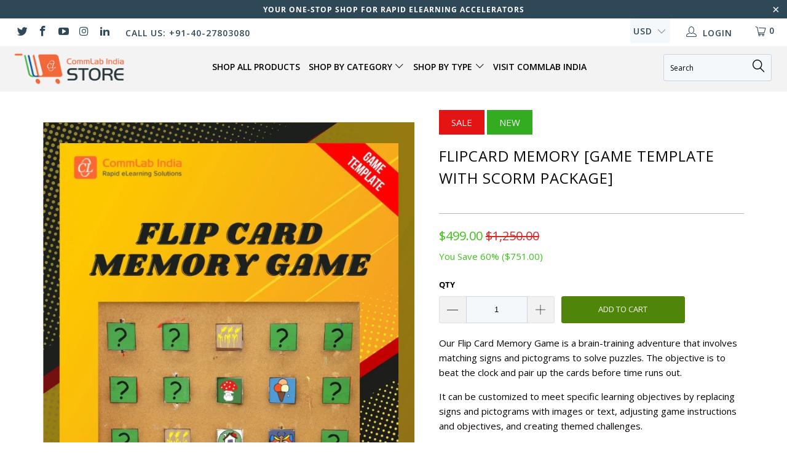

--- FILE ---
content_type: text/html; charset=utf-8
request_url: https://store.commlabindia.com/products/flipcard-memory
body_size: 32384
content:


 <!DOCTYPE html>
<!--[if lt IE 7 ]><html class="ie ie6" lang="en"> <![endif]-->
<!--[if IE 7 ]><html class="ie ie7" lang="en"> <![endif]-->
<!--[if IE 8 ]><html class="ie ie8" lang="en"> <![endif]-->
<!--[if IE 9 ]><html class="ie ie9" lang="en"> <![endif]-->
<!--[if (gte IE 10)|!(IE)]><!--><html lang="en"> <!--<![endif]--> <head> <meta charset="utf-8"> <meta http-equiv="cleartype" content="on"> <meta name="robots" content="index,follow"> <!-- Custom Fonts --> <!-- Stylesheets for Turbo 4.0.1 --> <link href="//store.commlabindia.com/cdn/shop/t/8/assets/styles.scss.css?v=128555800137420620121731648111" rel="stylesheet" type="text/css" media="all" /> <script>
      /*! lazysizes - v3.0.0 */
      !function(a,b){var c=b(a,a.document);a.lazySizes=c,"object"==typeof module&&module.exports&&(module.exports=c)}(window,function(a,b){"use strict";if(b.getElementsByClassName){var c,d=b.documentElement,e=a.Date,f=a.HTMLPictureElement,g="addEventListener",h="getAttribute",i=a[g],j=a.setTimeout,k=a.requestAnimationFrame||j,l=a.requestIdleCallback,m=/^picture$/i,n=["load","error","lazyincluded","_lazyloaded"],o={},p=Array.prototype.forEach,q=function(a,b){return o[b]||(o[b]=new RegExp("(\\s|^)"+b+"(\\s|$)")),o[b].test(a[h]("class")||"")&&o[b]},r=function(a,b){q(a,b)||a.setAttribute("class",(a[h]("class")||"").trim()+" "+b)},s=function(a,b){var c;(c=q(a,b))&&a.setAttribute("class",(a[h]("class")||"").replace(c," "))},t=function(a,b,c){var d=c?g:"removeEventListener";c&&t(a,b),n.forEach(function(c){a[d](c,b)})},u=function(a,c,d,e,f){var g=b.createEvent("CustomEvent");return g.initCustomEvent(c,!e,!f,d||{}),a.dispatchEvent(g),g},v=function(b,d){var e;!f&&(e=a.picturefill||c.pf)?e({reevaluate:!0,elements:[b]}):d&&d.src&&(b.src=d.src)},w=function(a,b){return(getComputedStyle(a,null)||{})[b]},x=function(a,b,d){for(d=d||a.offsetWidth;d<c.minSize&&b&&!a._lazysizesWidth;)d=b.offsetWidth,b=b.parentNode;return d},y=function(){var a,c,d=[],e=[],f=d,g=function(){var b=f;for(f=d.length?e:d,a=!0,c=!1;b.length;)b.shift()();a=!1},h=function(d,e){a&&!e?d.apply(this,arguments):(f.push(d),c||(c=!0,(b.hidden?j:k)(g)))};return h._lsFlush=g,h}(),z=function(a,b){return b?function(){y(a)}:function(){var b=this,c=arguments;y(function(){a.apply(b,c)})}},A=function(a){var b,c=0,d=125,f=666,g=f,h=function(){b=!1,c=e.now(),a()},i=l?function(){l(h,{timeout:g}),g!==f&&(g=f)}:z(function(){j(h)},!0);return function(a){var f;(a=a===!0)&&(g=44),b||(b=!0,f=d-(e.now()-c),0>f&&(f=0),a||9>f&&l?i():j(i,f))}},B=function(a){var b,c,d=99,f=function(){b=null,a()},g=function(){var a=e.now()-c;d>a?j(g,d-a):(l||f)(f)};return function(){c=e.now(),b||(b=j(g,d))}},C=function(){var f,k,l,n,o,x,C,E,F,G,H,I,J,K,L,M=/^img$/i,N=/^iframe$/i,O="onscroll"in a&&!/glebot/.test(navigator.userAgent),P=0,Q=0,R=0,S=-1,T=function(a){R--,a&&a.target&&t(a.target,T),(!a||0>R||!a.target)&&(R=0)},U=function(a,c){var e,f=a,g="hidden"==w(b.body,"visibility")||"hidden"!=w(a,"visibility");for(F-=c,I+=c,G-=c,H+=c;g&&(f=f.offsetParent)&&f!=b.body&&f!=d;)g=(w(f,"opacity")||1)>0,g&&"visible"!=w(f,"overflow")&&(e=f.getBoundingClientRect(),g=H>e.left&&G<e.right&&I>e.top-1&&F<e.bottom+1);return g},V=function(){var a,e,g,i,j,m,n,p,q;if((o=c.loadMode)&&8>R&&(a=f.length)){e=0,S++,null==K&&("expand"in c||(c.expand=d.clientHeight>500&&d.clientWidth>500?500:370),J=c.expand,K=J*c.expFactor),K>Q&&1>R&&S>2&&o>2&&!b.hidden?(Q=K,S=0):Q=o>1&&S>1&&6>R?J:P;for(;a>e;e++)if(f[e]&&!f[e]._lazyRace)if(O)if((p=f[e][h]("data-expand"))&&(m=1*p)||(m=Q),q!==m&&(C=innerWidth+m*L,E=innerHeight+m,n=-1*m,q=m),g=f[e].getBoundingClientRect(),(I=g.bottom)>=n&&(F=g.top)<=E&&(H=g.right)>=n*L&&(G=g.left)<=C&&(I||H||G||F)&&(l&&3>R&&!p&&(3>o||4>S)||U(f[e],m))){if(ba(f[e]),j=!0,R>9)break}else!j&&l&&!i&&4>R&&4>S&&o>2&&(k[0]||c.preloadAfterLoad)&&(k[0]||!p&&(I||H||G||F||"auto"!=f[e][h](c.sizesAttr)))&&(i=k[0]||f[e]);else ba(f[e]);i&&!j&&ba(i)}},W=A(V),X=function(a){r(a.target,c.loadedClass),s(a.target,c.loadingClass),t(a.target,Z)},Y=z(X),Z=function(a){Y({target:a.target})},$=function(a,b){try{a.contentWindow.location.replace(b)}catch(c){a.src=b}},_=function(a){var b,d,e=a[h](c.srcsetAttr);(b=c.customMedia[a[h]("data-media")||a[h]("media")])&&a.setAttribute("media",b),e&&a.setAttribute("srcset",e),b&&(d=a.parentNode,d.insertBefore(a.cloneNode(),a),d.removeChild(a))},aa=z(function(a,b,d,e,f){var g,i,k,l,o,q;(o=u(a,"lazybeforeunveil",b)).defaultPrevented||(e&&(d?r(a,c.autosizesClass):a.setAttribute("sizes",e)),i=a[h](c.srcsetAttr),g=a[h](c.srcAttr),f&&(k=a.parentNode,l=k&&m.test(k.nodeName||"")),q=b.firesLoad||"src"in a&&(i||g||l),o={target:a},q&&(t(a,T,!0),clearTimeout(n),n=j(T,2500),r(a,c.loadingClass),t(a,Z,!0)),l&&p.call(k.getElementsByTagName("source"),_),i?a.setAttribute("srcset",i):g&&!l&&(N.test(a.nodeName)?$(a,g):a.src=g),(i||l)&&v(a,{src:g})),a._lazyRace&&delete a._lazyRace,s(a,c.lazyClass),y(function(){(!q||a.complete&&a.naturalWidth>1)&&(q?T(o):R--,X(o))},!0)}),ba=function(a){var b,d=M.test(a.nodeName),e=d&&(a[h](c.sizesAttr)||a[h]("sizes")),f="auto"==e;(!f&&l||!d||!a.src&&!a.srcset||a.complete||q(a,c.errorClass))&&(b=u(a,"lazyunveilread").detail,f&&D.updateElem(a,!0,a.offsetWidth),a._lazyRace=!0,R++,aa(a,b,f,e,d))},ca=function(){if(!l){if(e.now()-x<999)return void j(ca,999);var a=B(function(){c.loadMode=3,W()});l=!0,c.loadMode=3,W(),i("scroll",function(){3==c.loadMode&&(c.loadMode=2),a()},!0)}};return{_:function(){x=e.now(),f=b.getElementsByClassName(c.lazyClass),k=b.getElementsByClassName(c.lazyClass+" "+c.preloadClass),L=c.hFac,i("scroll",W,!0),i("resize",W,!0),a.MutationObserver?new MutationObserver(W).observe(d,{childList:!0,subtree:!0,attributes:!0}):(d[g]("DOMNodeInserted",W,!0),d[g]("DOMAttrModified",W,!0),setInterval(W,999)),i("hashchange",W,!0),["focus","mouseover","click","load","transitionend","animationend","webkitAnimationEnd"].forEach(function(a){b[g](a,W,!0)}),/d$|^c/.test(b.readyState)?ca():(i("load",ca),b[g]("DOMContentLoaded",W),j(ca,2e4)),f.length?(V(),y._lsFlush()):W()},checkElems:W,unveil:ba}}(),D=function(){var a,d=z(function(a,b,c,d){var e,f,g;if(a._lazysizesWidth=d,d+="px",a.setAttribute("sizes",d),m.test(b.nodeName||""))for(e=b.getElementsByTagName("source"),f=0,g=e.length;g>f;f++)e[f].setAttribute("sizes",d);c.detail.dataAttr||v(a,c.detail)}),e=function(a,b,c){var e,f=a.parentNode;f&&(c=x(a,f,c),e=u(a,"lazybeforesizes",{width:c,dataAttr:!!b}),e.defaultPrevented||(c=e.detail.width,c&&c!==a._lazysizesWidth&&d(a,f,e,c)))},f=function(){var b,c=a.length;if(c)for(b=0;c>b;b++)e(a[b])},g=B(f);return{_:function(){a=b.getElementsByClassName(c.autosizesClass),i("resize",g)},checkElems:g,updateElem:e}}(),E=function(){E.i||(E.i=!0,D._(),C._())};return function(){var b,d={lazyClass:"lazyload",loadedClass:"lazyloaded",loadingClass:"lazyloading",preloadClass:"lazypreload",errorClass:"lazyerror",autosizesClass:"lazyautosizes",srcAttr:"data-src",srcsetAttr:"data-srcset",sizesAttr:"data-sizes",minSize:40,customMedia:{},init:!0,expFactor:1.5,hFac:.8,loadMode:2};c=a.lazySizesConfig||a.lazysizesConfig||{};for(b in d)b in c||(c[b]=d[b]);a.lazySizesConfig=c,j(function(){c.init&&E()})}(),{cfg:c,autoSizer:D,loader:C,init:E,uP:v,aC:r,rC:s,hC:q,fire:u,gW:x,rAF:y}}});</script> <title>Flip Card Memory [Game Template with SCORM Package] - CommLab India Store</title> <meta name="description" content="Elevate your learner’s memory skills with our reusable Flip Card Memory Game Template! Enjoy an exciting brain-boosting adventure and enhance memory effortlessly!" />
    

    

<meta name="author" content="CommLab India Store">
<meta property="og:url" content="https://store.commlabindia.com/products/flipcard-memory">
<meta property="og:site_name" content="CommLab India Store"> <meta property="og:type" content="product"> <meta property="og:title" content="FLIPCARD MEMORY [GAME TEMPLATE WITH SCORM PACKAGE]"> <meta property="og:image" content="https://store.commlabindia.com/cdn/shop/files/1_b9552f00-68e0-42a6-96d0-0af0f6151569_600x.jpg?v=1707798483"> <meta property="og:image:secure_url" content="https://store.commlabindia.com/cdn/shop/files/1_b9552f00-68e0-42a6-96d0-0af0f6151569_600x.jpg?v=1707798483"> <meta property="og:image" content="https://store.commlabindia.com/cdn/shop/files/2_bf38ec3b-0ecb-4b9b-bc54-718511912213_600x.jpg?v=1707798489"> <meta property="og:image:secure_url" content="https://store.commlabindia.com/cdn/shop/files/2_bf38ec3b-0ecb-4b9b-bc54-718511912213_600x.jpg?v=1707798489"> <meta property="og:image" content="https://store.commlabindia.com/cdn/shop/files/3_1d017fc1-1ee9-4f88-b0f5-163fcff8f158_600x.jpg?v=1707798498"> <meta property="og:image:secure_url" content="https://store.commlabindia.com/cdn/shop/files/3_1d017fc1-1ee9-4f88-b0f5-163fcff8f158_600x.jpg?v=1707798498"> <meta property="og:price:amount" content="499.00"> <meta property="og:price:currency" content="USD"> <meta property="og:description" content="Elevate your learner’s memory skills with our reusable Flip Card Memory Game Template! Enjoy an exciting brain-boosting adventure and enhance memory effortlessly!"> <meta name="twitter:site" content="@commlabindia">

<meta name="twitter:card" content="summary"> <meta name="twitter:title" content="FLIPCARD MEMORY [GAME TEMPLATE WITH SCORM PACKAGE]"> <meta name="twitter:description" content="Our Flip Card Memory Game is a brain-training adventure that involves matching signs and pictograms to solve puzzles. The objective is to beat the clock and pair up the cards before time runs out. It can be customized to meet specific learning objectives by replacing signs and pictograms with images or text, adjusting game instructions and objectives, and creating themed challenges. Your learners can benefit from our template in the following ways:  Supercharge Your Brain: Get Sharp with Our Memory-Boosting Brain Trainer. Easy Interface: Navigate Like a Pro with Our User-Friendly Setup. Fun Galore: Dive into an Exciting, Entertaining Experience, No Matter Your Skill Level. Your Way, Every Time: Customize Challenges with Adjustable Difficulty and Cool Themes. Learning&#39;s a Blast: Mix Fun and Learning for the Ultimate Brain-Boosting Adventure. This game template is designed to engage learners through various activities like"> <meta name="twitter:image" content="https://store.commlabindia.com/cdn/shop/files/1_b9552f00-68e0-42a6-96d0-0af0f6151569_240x.jpg?v=1707798483"> <meta name="twitter:image:width" content="240"> <meta name="twitter:image:height" content="240"> <!-- Mobile Specific Metas --> <meta name="HandheldFriendly" content="True"> <meta name="MobileOptimized" content="320"> <meta name="viewport" content="width=device-width,initial-scale=1"> <meta name="theme-color" content="#ffffff"> <link rel="shortcut icon" type="image/x-icon" href="//store.commlabindia.com/cdn/shop/files/favicon_32x32.png?v=1657605868"> <link rel="canonical" href="https://store.commlabindia.com/products/flipcard-memory" /> <script>window.performance && window.performance.mark && window.performance.mark('shopify.content_for_header.start');</script><meta name="google-site-verification" content="NlzjzST2nSAHQsm7IdZ3OHYjfeH9j9wSmHR0Tw-iYOc">
<meta id="shopify-digital-wallet" name="shopify-digital-wallet" content="/65061519604/digital_wallets/dialog">
<meta name="shopify-checkout-api-token" content="e4efc27bbb1a416182ddc812bb05b526">
<meta id="in-context-paypal-metadata" data-shop-id="65061519604" data-venmo-supported="false" data-environment="production" data-locale="en_US" data-paypal-v4="true" data-currency="USD">
<link rel="alternate" hreflang="x-default" href="https://store.commlabindia.com/products/flipcard-memory">
<link rel="alternate" hreflang="en" href="https://store.commlabindia.com/products/flipcard-memory">
<link rel="alternate" hreflang="en-IN" href="https://store.commlabindia.com/en-in/products/flipcard-memory">
<link rel="alternate" type="application/json+oembed" href="https://store.commlabindia.com/products/flipcard-memory.oembed">
<script async="async" src="/checkouts/internal/preloads.js?locale=en-US"></script>
<script id="shopify-features" type="application/json">{"accessToken":"e4efc27bbb1a416182ddc812bb05b526","betas":["rich-media-storefront-analytics"],"domain":"store.commlabindia.com","predictiveSearch":true,"shopId":65061519604,"locale":"en"}</script>
<script>var Shopify = Shopify || {};
Shopify.shop = "commlab-india-store.myshopify.com";
Shopify.locale = "en";
Shopify.currency = {"active":"USD","rate":"1.0"};
Shopify.country = "US";
Shopify.theme = {"name":"Turbocli","id":136234074356,"schema_name":"Turbo","schema_version":"4.0.1","theme_store_id":null,"role":"main"};
Shopify.theme.handle = "null";
Shopify.theme.style = {"id":null,"handle":null};
Shopify.cdnHost = "store.commlabindia.com/cdn";
Shopify.routes = Shopify.routes || {};
Shopify.routes.root = "/";</script>
<script type="module">!function(o){(o.Shopify=o.Shopify||{}).modules=!0}(window);</script>
<script>!function(o){function n(){var o=[];function n(){o.push(Array.prototype.slice.apply(arguments))}return n.q=o,n}var t=o.Shopify=o.Shopify||{};t.loadFeatures=n(),t.autoloadFeatures=n()}(window);</script>
<script id="shop-js-analytics" type="application/json">{"pageType":"product"}</script>
<script defer="defer" async type="module" src="//store.commlabindia.com/cdn/shopifycloud/shop-js/modules/v2/client.init-shop-cart-sync_BT-GjEfc.en.esm.js"></script>
<script defer="defer" async type="module" src="//store.commlabindia.com/cdn/shopifycloud/shop-js/modules/v2/chunk.common_D58fp_Oc.esm.js"></script>
<script defer="defer" async type="module" src="//store.commlabindia.com/cdn/shopifycloud/shop-js/modules/v2/chunk.modal_xMitdFEc.esm.js"></script>
<script type="module">
  await import("//store.commlabindia.com/cdn/shopifycloud/shop-js/modules/v2/client.init-shop-cart-sync_BT-GjEfc.en.esm.js");
await import("//store.commlabindia.com/cdn/shopifycloud/shop-js/modules/v2/chunk.common_D58fp_Oc.esm.js");
await import("//store.commlabindia.com/cdn/shopifycloud/shop-js/modules/v2/chunk.modal_xMitdFEc.esm.js");

  window.Shopify.SignInWithShop?.initShopCartSync?.({"fedCMEnabled":true,"windoidEnabled":true});

</script>
<script>(function() {
  var isLoaded = false;
  function asyncLoad() {
    if (isLoaded) return;
    isLoaded = true;
    var urls = ["https:\/\/sliderapp.hulkapps.com\/assets\/js\/slider.js?shop=commlab-india-store.myshopify.com","https:\/\/dvbv96fvxd6o6.cloudfront.net\/assets\/js\/shopify.min.js?shop=commlab-india-store.myshopify.com","https:\/\/analyzely.gropulse.com\/js\/active.js?shop=commlab-india-store.myshopify.com","https:\/\/app.popt.in\/pixel.js?id=e266a2e67562b\u0026shop=commlab-india-store.myshopify.com","https:\/\/hi.kaktusapp.com\/storage\/js\/kaktus-app-1145.js?ver=38\u0026shop=commlab-india-store.myshopify.com"];
    for (var i = 0; i <urls.length; i++) {
      var s = document.createElement('script');
      s.type = 'text/javascript';
      s.async = true;
      s.src = urls[i];
      var x = document.getElementsByTagName('script')[0];
      x.parentNode.insertBefore(s, x);
    }
  };
  if(window.attachEvent) {
    window.attachEvent('onload', asyncLoad);
  } else {
    window.addEventListener('load', asyncLoad, false);
  }
})();</script>
<script id="__st">var __st={"a":65061519604,"offset":19800,"reqid":"86260162-557d-45bd-b4a4-be0f2f2124b7-1769269215","pageurl":"store.commlabindia.com\/products\/flipcard-memory","u":"4579684ed309","p":"product","rtyp":"product","rid":8292290953460};</script>
<script>window.ShopifyPaypalV4VisibilityTracking = true;</script>
<script id="captcha-bootstrap">!function(){'use strict';const t='contact',e='account',n='new_comment',o=[[t,t],['blogs',n],['comments',n],[t,'customer']],c=[[e,'customer_login'],[e,'guest_login'],[e,'recover_customer_password'],[e,'create_customer']],r=t=>t.map((([t,e])=>`form[action*='/${t}']:not([data-nocaptcha='true']) input[name='form_type'][value='${e}']`)).join(','),a=t=>()=>t?[...document.querySelectorAll(t)].map((t=>t.form)):[];function s(){const t=[...o],e=r(t);return a(e)}const i='password',u='form_key',d=['recaptcha-v3-token','g-recaptcha-response','h-captcha-response',i],f=()=>{try{return window.sessionStorage}catch{return}},m='__shopify_v',_=t=>t.elements[u];function p(t,e,n=!1){try{const o=window.sessionStorage,c=JSON.parse(o.getItem(e)),{data:r}=function(t){const{data:e,action:n}=t;return t[m]||n?{data:e,action:n}:{data:t,action:n}}(c);for(const[e,n]of Object.entries(r))t.elements[e]&&(t.elements[e].value=n);n&&o.removeItem(e)}catch(o){console.error('form repopulation failed',{error:o})}}const l='form_type',E='cptcha';function T(t){t.dataset[E]=!0}const w=window,h=w.document,L='Shopify',v='ce_forms',y='captcha';let A=!1;((t,e)=>{const n=(g='f06e6c50-85a8-45c8-87d0-21a2b65856fe',I='https://cdn.shopify.com/shopifycloud/storefront-forms-hcaptcha/ce_storefront_forms_captcha_hcaptcha.v1.5.2.iife.js',D={infoText:'Protected by hCaptcha',privacyText:'Privacy',termsText:'Terms'},(t,e,n)=>{const o=w[L][v],c=o.bindForm;if(c)return c(t,g,e,D).then(n);var r;o.q.push([[t,g,e,D],n]),r=I,A||(h.body.append(Object.assign(h.createElement('script'),{id:'captcha-provider',async:!0,src:r})),A=!0)});var g,I,D;w[L]=w[L]||{},w[L][v]=w[L][v]||{},w[L][v].q=[],w[L][y]=w[L][y]||{},w[L][y].protect=function(t,e){n(t,void 0,e),T(t)},Object.freeze(w[L][y]),function(t,e,n,w,h,L){const[v,y,A,g]=function(t,e,n){const i=e?o:[],u=t?c:[],d=[...i,...u],f=r(d),m=r(i),_=r(d.filter((([t,e])=>n.includes(e))));return[a(f),a(m),a(_),s()]}(w,h,L),I=t=>{const e=t.target;return e instanceof HTMLFormElement?e:e&&e.form},D=t=>v().includes(t);t.addEventListener('submit',(t=>{const e=I(t);if(!e)return;const n=D(e)&&!e.dataset.hcaptchaBound&&!e.dataset.recaptchaBound,o=_(e),c=g().includes(e)&&(!o||!o.value);(n||c)&&t.preventDefault(),c&&!n&&(function(t){try{if(!f())return;!function(t){const e=f();if(!e)return;const n=_(t);if(!n)return;const o=n.value;o&&e.removeItem(o)}(t);const e=Array.from(Array(32),(()=>Math.random().toString(36)[2])).join('');!function(t,e){_(t)||t.append(Object.assign(document.createElement('input'),{type:'hidden',name:u})),t.elements[u].value=e}(t,e),function(t,e){const n=f();if(!n)return;const o=[...t.querySelectorAll(`input[type='${i}']`)].map((({name:t})=>t)),c=[...d,...o],r={};for(const[a,s]of new FormData(t).entries())c.includes(a)||(r[a]=s);n.setItem(e,JSON.stringify({[m]:1,action:t.action,data:r}))}(t,e)}catch(e){console.error('failed to persist form',e)}}(e),e.submit())}));const S=(t,e)=>{t&&!t.dataset[E]&&(n(t,e.some((e=>e===t))),T(t))};for(const o of['focusin','change'])t.addEventListener(o,(t=>{const e=I(t);D(e)&&S(e,y())}));const B=e.get('form_key'),M=e.get(l),P=B&&M;t.addEventListener('DOMContentLoaded',(()=>{const t=y();if(P)for(const e of t)e.elements[l].value===M&&p(e,B);[...new Set([...A(),...v().filter((t=>'true'===t.dataset.shopifyCaptcha))])].forEach((e=>S(e,t)))}))}(h,new URLSearchParams(w.location.search),n,t,e,['guest_login'])})(!0,!0)}();</script>
<script integrity="sha256-4kQ18oKyAcykRKYeNunJcIwy7WH5gtpwJnB7kiuLZ1E=" data-source-attribution="shopify.loadfeatures" defer="defer" src="//store.commlabindia.com/cdn/shopifycloud/storefront/assets/storefront/load_feature-a0a9edcb.js" crossorigin="anonymous"></script>
<script data-source-attribution="shopify.dynamic_checkout.dynamic.init">var Shopify=Shopify||{};Shopify.PaymentButton=Shopify.PaymentButton||{isStorefrontPortableWallets:!0,init:function(){window.Shopify.PaymentButton.init=function(){};var t=document.createElement("script");t.src="https://store.commlabindia.com/cdn/shopifycloud/portable-wallets/latest/portable-wallets.en.js",t.type="module",document.head.appendChild(t)}};
</script>
<script data-source-attribution="shopify.dynamic_checkout.buyer_consent">
  function portableWalletsHideBuyerConsent(e){var t=document.getElementById("shopify-buyer-consent"),n=document.getElementById("shopify-subscription-policy-button");t&&n&&(t.classList.add("hidden"),t.setAttribute("aria-hidden","true"),n.removeEventListener("click",e))}function portableWalletsShowBuyerConsent(e){var t=document.getElementById("shopify-buyer-consent"),n=document.getElementById("shopify-subscription-policy-button");t&&n&&(t.classList.remove("hidden"),t.removeAttribute("aria-hidden"),n.addEventListener("click",e))}window.Shopify?.PaymentButton&&(window.Shopify.PaymentButton.hideBuyerConsent=portableWalletsHideBuyerConsent,window.Shopify.PaymentButton.showBuyerConsent=portableWalletsShowBuyerConsent);
</script>
<script data-source-attribution="shopify.dynamic_checkout.cart.bootstrap">document.addEventListener("DOMContentLoaded",(function(){function t(){return document.querySelector("shopify-accelerated-checkout-cart, shopify-accelerated-checkout")}if(t())Shopify.PaymentButton.init();else{new MutationObserver((function(e,n){t()&&(Shopify.PaymentButton.init(),n.disconnect())})).observe(document.body,{childList:!0,subtree:!0})}}));
</script>
<link id="shopify-accelerated-checkout-styles" rel="stylesheet" media="screen" href="https://store.commlabindia.com/cdn/shopifycloud/portable-wallets/latest/accelerated-checkout-backwards-compat.css" crossorigin="anonymous">
<style id="shopify-accelerated-checkout-cart">
        #shopify-buyer-consent {
  margin-top: 1em;
  display: inline-block;
  width: 100%;
}

#shopify-buyer-consent.hidden {
  display: none;
}

#shopify-subscription-policy-button {
  background: none;
  border: none;
  padding: 0;
  text-decoration: underline;
  font-size: inherit;
  cursor: pointer;
}

#shopify-subscription-policy-button::before {
  box-shadow: none;
}

      </style>

<script>window.performance && window.performance.mark && window.performance.mark('shopify.content_for_header.end');</script> <!-- "snippets/alireviews_core.liquid" was not rendered, the associated app was uninstalled --> <!-- roartheme: FontPicker app -->

  











<script>


window.isKAPPInstalled = true;</script>
<script async src="https://hi.kaktusapp.com/storage/js/kaktus-app-1145.js?ver=12&shop=commlab-india-store.myshopify.com"></script><script>let countDownTimer=document.createElement('script');
countDownTimer.src='https://countdown.reveniux.com/countDownTimer/open.js?shop=commlab-india-store.myshopify.com&idProduct=8292290953460&compareAtPriceProduct=125000&productPrice=49900&pathname='
    +window.location.pathname;
    document.head.append(countDownTimer);</script> <!-- SlideRule Script Start --> <script name="sliderule-tracking" data-ot-ignore>
(function(){
	slideruleData = {
    "version":"v0.0.1",
    "referralExclusion":"/(paypal|visa|MasterCard|clicksafe|arcot\.com|geschuetzteinkaufen|checkout\.shopify\.com|checkout\.rechargeapps\.com|portal\.afterpay\.com|payfort)/",
    "googleSignals":true,
    "anonymizeIp":true,
    "productClicks":true,
    "persistentUserId":true,
    "hideBranding":false,
    "ecommerce":{"currencyCode":"USD",
    "impressions":[]},
    "pageType":"product",
	"destinations":{},
    "cookieUpdate":true
	}

	
		slideruleData.themeMode = "live"
	

	


	
	})();
</script>
<script async type="text/javascript" src=https://files.slideruletools.com/eluredils-g.js></script> <!-- SlideRule Script End -->

<script>function myInit(){ StampedFn.init({ apiKey: '33535459-61dd-4633-9aa3-8ca6a0a0f5cc', sId: '263135' }); }</script>
<script async onload="myInit()" type="text/javascript" src="https://cdn1.stamped.io/files/widget.min.js"></script><!-- BEGIN app block: shopify://apps/sami-product-labels/blocks/app-embed-block/b9b44663-5d51-4be1-8104-faedd68da8c5 --><script type="text/javascript">
  window.Samita = window.Samita || {};
  Samita.ProductLabels = Samita.ProductLabels || {};
  Samita.ProductLabels.locale  = {"shop_locale":{"locale":"en","enabled":true,"primary":true,"published":true}};
  Samita.ProductLabels.page = {title : document.title.replaceAll('"', "'"), href : window.location.href, type: "product", page_id: ""};
  Samita.ProductLabels.dataShop = Samita.ProductLabels.dataShop || {};Samita.ProductLabels.dataShop = {"id":36,"url":"commlab-india-store.myshopify.com","configuration":{"domain":"store.commlabindia.com","shop_name":"CommLab India Store","admin_email":"commlab.app@commlabindia.com","admin_name":"CommLab India LLP","plan_name":"basic","money_format":"<span class=money>${{amount}}</span>","money_with_currency_format":"<span class=money>${{amount}} USD</span>","iana_timezone":"Asia/Kolkata","timezone":"(GMT+05:30) Asia/Kolkata"},"theme_id":"135258865908","settings":{"maximum_condition":"3"},"category_images":["other"],"locale":"en","version":1,"pricing_id":1,"discount_id":null,"install":1,"sync":null,"status":4,"created_at":"2022-09-08T09:51:04.000000Z","updated_at":"2022-09-08T09:52:16.000000Z","pricing":{"id":1,"version":1,"plan":"BETA","features":null,"trial_days":0,"price":0,"status":1,"created_at":null,"updated_at":null}};Samita.ProductLabels.dataShop.configuration.money_format = "\u003cspan class=money\u003e${{amount}}\u003c\/span\u003e";if (typeof Shopify!= "undefined" && Shopify?.theme?.role != "main") {Samita.ProductLabels.dataShop.settings.notUseSearchFileApp = false;}
  Samita.ProductLabels.theme_id =null;
  Samita.ProductLabels.products = Samita.ProductLabels.products || [];Samita.ProductLabels.product ={"id":8292290953460,"title":"FLIPCARD MEMORY [GAME TEMPLATE WITH SCORM PACKAGE]","handle":"flipcard-memory","description":"\u003cp\u003eOur Flip Card Memory Game is a brain-training adventure that involves matching signs and pictograms to solve puzzles. The objective is to beat the clock and pair up the cards before time runs out.\u003c\/p\u003e\n\u003cp\u003eIt can be customized to meet specific learning objectives by replacing signs and pictograms with images or text, adjusting game instructions and objectives, and creating themed challenges.\u003c\/p\u003e\n\u003cp style=\"text-align: left;\"\u003e\u003cstrong\u003eYour learners can benefit from our template in the following ways: \u003c\/strong\u003e\u003cbr\u003e\u003c\/p\u003e\n\u003cul\u003e\n\u003cli\u003e\n\u003cspan style=\"font-size: 0.875rem;\"\u003eSupercharge Your Brain: Get Sharp with Our Memory-Boosting Brain Trainer.\u003c\/span\u003e\u003cspan style=\"font-size: 0.875rem;\"\u003e\u003c\/span\u003e\n\u003c\/li\u003e\n\u003cli\u003e\n\u003cspan style=\"font-size: 0.875rem;\"\u003eEasy Interface: Navigate Like a Pro with Our User-Friendly Setup.\u003c\/span\u003e\u003cspan style=\"font-size: 0.875rem;\"\u003e\u003c\/span\u003e\n\u003c\/li\u003e\n\u003cli\u003e\n\u003cspan style=\"font-size: 0.875rem;\"\u003eFun Galore: Dive into an Exciting, Entertaining Experience, No Matter Your Skill Level.\u003c\/span\u003e\u003cspan style=\"font-size: 0.875rem;\"\u003e\u003c\/span\u003e\n\u003c\/li\u003e\n\u003cli\u003e\n\u003cspan style=\"font-size: 0.875rem;\"\u003eYour Way, Every Time: Customize Challenges with Adjustable Difficulty and Cool\u003c\/span\u003e\u003cspan style=\"font-size: 0.875rem;\"\u003e Themes.\u003c\/span\u003e\n\u003c\/li\u003e\n\u003cli\u003e\u003cspan style=\"font-size: 0.875rem;\"\u003eLearning's a Blast: Mix Fun and Learning for the Ultimate Brain-Boosting Adventure.\u003c\/span\u003e\u003c\/li\u003e\n\u003c\/ul\u003e\n\u003cp\u003eThis game template is designed to engage learners through various activities like training and onboarding. It integrates company details and challenges, helping new hires understand policies and fostering teamwork in an engaging manner. Customization is made easy with access to source files.\u003c\/p\u003e","published_at":"2024-03-05T12:34:51+05:30","created_at":"2023-12-15T12:27:08+05:30","vendor":"CommLab India Store","type":"eLearning","tags":["game-template"],"price":49900,"price_min":49900,"price_max":49900,"available":true,"price_varies":false,"compare_at_price":125000,"compare_at_price_min":125000,"compare_at_price_max":125000,"compare_at_price_varies":false,"variants":[{"id":44377617629428,"title":"Default Title","option1":"Default Title","option2":null,"option3":null,"sku":"CLTTGUSD00120220018","requires_shipping":false,"taxable":false,"featured_image":null,"available":true,"name":"FLIPCARD MEMORY [GAME TEMPLATE WITH SCORM PACKAGE]","public_title":null,"options":["Default Title"],"price":49900,"weight":0,"compare_at_price":125000,"inventory_management":"shopify","barcode":null,"requires_selling_plan":false,"selling_plan_allocations":[]}],"images":["\/\/store.commlabindia.com\/cdn\/shop\/files\/1_b9552f00-68e0-42a6-96d0-0af0f6151569.jpg?v=1707798483","\/\/store.commlabindia.com\/cdn\/shop\/files\/2_bf38ec3b-0ecb-4b9b-bc54-718511912213.jpg?v=1707798489","\/\/store.commlabindia.com\/cdn\/shop\/files\/3_1d017fc1-1ee9-4f88-b0f5-163fcff8f158.jpg?v=1707798498","\/\/store.commlabindia.com\/cdn\/shop\/files\/4_8cff944d-5aaf-4281-9100-82248d85525c.jpg?v=1707798504","\/\/store.commlabindia.com\/cdn\/shop\/files\/5.jpg?v=1707798509"],"featured_image":"\/\/store.commlabindia.com\/cdn\/shop\/files\/1_b9552f00-68e0-42a6-96d0-0af0f6151569.jpg?v=1707798483","options":["Title"],"media":[{"alt":null,"id":33385379922164,"position":1,"preview_image":{"aspect_ratio":0.78,"height":1000,"width":780,"src":"\/\/store.commlabindia.com\/cdn\/shop\/files\/1_b9552f00-68e0-42a6-96d0-0af0f6151569.jpg?v=1707798483"},"aspect_ratio":0.78,"height":1000,"media_type":"image","src":"\/\/store.commlabindia.com\/cdn\/shop\/files\/1_b9552f00-68e0-42a6-96d0-0af0f6151569.jpg?v=1707798483","width":780},{"alt":null,"id":33385380446452,"position":2,"preview_image":{"aspect_ratio":0.78,"height":1000,"width":780,"src":"\/\/store.commlabindia.com\/cdn\/shop\/files\/2_bf38ec3b-0ecb-4b9b-bc54-718511912213.jpg?v=1707798489"},"aspect_ratio":0.78,"height":1000,"media_type":"image","src":"\/\/store.commlabindia.com\/cdn\/shop\/files\/2_bf38ec3b-0ecb-4b9b-bc54-718511912213.jpg?v=1707798489","width":780},{"alt":null,"id":33385381429492,"position":3,"preview_image":{"aspect_ratio":0.78,"height":1000,"width":780,"src":"\/\/store.commlabindia.com\/cdn\/shop\/files\/3_1d017fc1-1ee9-4f88-b0f5-163fcff8f158.jpg?v=1707798498"},"aspect_ratio":0.78,"height":1000,"media_type":"image","src":"\/\/store.commlabindia.com\/cdn\/shop\/files\/3_1d017fc1-1ee9-4f88-b0f5-163fcff8f158.jpg?v=1707798498","width":780},{"alt":null,"id":33385382019316,"position":4,"preview_image":{"aspect_ratio":0.78,"height":1000,"width":780,"src":"\/\/store.commlabindia.com\/cdn\/shop\/files\/4_8cff944d-5aaf-4281-9100-82248d85525c.jpg?v=1707798504"},"aspect_ratio":0.78,"height":1000,"media_type":"image","src":"\/\/store.commlabindia.com\/cdn\/shop\/files\/4_8cff944d-5aaf-4281-9100-82248d85525c.jpg?v=1707798504","width":780},{"alt":null,"id":33385382478068,"position":5,"preview_image":{"aspect_ratio":0.78,"height":1000,"width":780,"src":"\/\/store.commlabindia.com\/cdn\/shop\/files\/5.jpg?v=1707798509"},"aspect_ratio":0.78,"height":1000,"media_type":"image","src":"\/\/store.commlabindia.com\/cdn\/shop\/files\/5.jpg?v=1707798509","width":780}],"requires_selling_plan":false,"selling_plan_groups":[],"content":"\u003cp\u003eOur Flip Card Memory Game is a brain-training adventure that involves matching signs and pictograms to solve puzzles. The objective is to beat the clock and pair up the cards before time runs out.\u003c\/p\u003e\n\u003cp\u003eIt can be customized to meet specific learning objectives by replacing signs and pictograms with images or text, adjusting game instructions and objectives, and creating themed challenges.\u003c\/p\u003e\n\u003cp style=\"text-align: left;\"\u003e\u003cstrong\u003eYour learners can benefit from our template in the following ways: \u003c\/strong\u003e\u003cbr\u003e\u003c\/p\u003e\n\u003cul\u003e\n\u003cli\u003e\n\u003cspan style=\"font-size: 0.875rem;\"\u003eSupercharge Your Brain: Get Sharp with Our Memory-Boosting Brain Trainer.\u003c\/span\u003e\u003cspan style=\"font-size: 0.875rem;\"\u003e\u003c\/span\u003e\n\u003c\/li\u003e\n\u003cli\u003e\n\u003cspan style=\"font-size: 0.875rem;\"\u003eEasy Interface: Navigate Like a Pro with Our User-Friendly Setup.\u003c\/span\u003e\u003cspan style=\"font-size: 0.875rem;\"\u003e\u003c\/span\u003e\n\u003c\/li\u003e\n\u003cli\u003e\n\u003cspan style=\"font-size: 0.875rem;\"\u003eFun Galore: Dive into an Exciting, Entertaining Experience, No Matter Your Skill Level.\u003c\/span\u003e\u003cspan style=\"font-size: 0.875rem;\"\u003e\u003c\/span\u003e\n\u003c\/li\u003e\n\u003cli\u003e\n\u003cspan style=\"font-size: 0.875rem;\"\u003eYour Way, Every Time: Customize Challenges with Adjustable Difficulty and Cool\u003c\/span\u003e\u003cspan style=\"font-size: 0.875rem;\"\u003e Themes.\u003c\/span\u003e\n\u003c\/li\u003e\n\u003cli\u003e\u003cspan style=\"font-size: 0.875rem;\"\u003eLearning's a Blast: Mix Fun and Learning for the Ultimate Brain-Boosting Adventure.\u003c\/span\u003e\u003c\/li\u003e\n\u003c\/ul\u003e\n\u003cp\u003eThis game template is designed to engage learners through various activities like training and onboarding. It integrates company details and challenges, helping new hires understand policies and fostering teamwork in an engaging manner. Customization is made easy with access to source files.\u003c\/p\u003e"};
    Samita.ProductLabels.product.collections =[406395420916,401063313652,406284206324];
    Samita.ProductLabels.product.metafields = {};
    Samita.ProductLabels.product.variants = [{
          "id":44377617629428,
          "title":"Default Title",
          "name":null,
          "compare_at_price":125000,
          "price":49900,
          "available":true,
          "weight":0,
          "sku":"CLTTGUSD00120220018",
          "inventory_quantity":999999997,
          "metafields":{}
        }];if (Samita?.ProductLabels?.theme?.selectors) {
    Samita.ProductLabels.settings = {
      selectors: Samita?.ProductLabels?.theme?.selectors,
      integrateApps: Samita?.ProductLabels?.theme?.integrateApps,
      condition: Samita?.ProductLabels?.theme?.condition,
      timeOut: Samita?.ProductLabels?.theme?.timeOut,
    }
  } else {
    Samita.ProductLabels.settings = {
      "selectors": {
          "product": {
              "elementSelectors": [".product-top",".Product",".product-detail",".product-page-container","#ProductSection-product-template",".product",".product-main",".grid",".grid.product-single","#__pf",".gfqv-product-wrapper",".ga-product",".t4s-container",".gCartItem, .flexRow.noGutter, .cart__row, .line-item, .cart-item, .cart-row, .CartItem, .cart-line-item, .cart-table tbody tr, .container-indent table tbody tr"],
              "elementNotSelectors": [".mini-cart__recommendations-list"],
              "notShowCustomBlocks": ".variant-swatch__item",
              "link": "[samitaPL-product-link], a[href*=\"/products/\"]:not(.logo-bar__link,.site-nav__link,.mobile-nav__link,.hero__sidebyside-image-link,.announcement-link)",
              "signal": "[data-product-handle], [data-product-id]",
              "notSignal": ":not([data-section-id=\"product-recommendations\"],[data-section-type=\"product-recommendations\"],#product-area,#looxReviews)",
              "priceSelectors": [".product-option .cvc-money","#ProductPrice-product-template",".product-block--price",".price-list","#ProductPrice",".product-price",".product__price—reg","#productPrice-product-template",".product__current-price",".product-thumb-caption-price-current",".product-item-caption-price-current",".grid-product__price,.product__price","span.price","span.product-price",".productitem--price",".product-pricing","div.price","span.money",".product-item__price",".product-list-item-price","p.price",".product-meta__prices","div.product-price","span#price",".price.money","h3.price","a.price",".price-area",".product-item-price",".pricearea",".collectionGrid .collectionBlock-info > p","#ComparePrice",".product--price-wrapper",".product-page--price-wrapper",".color--shop-accent.font-size--s.t--meta.f--main",".ComparePrice",".ProductPrice",".prodThumb .title span:last-child",".price",".product-single__price-product-template",".product-info-price",".price-money",".prod-price","#price-field",".product-grid--price",".prices,.pricing","#product-price",".money-styling",".compare-at-price",".product-item--price",".card__price",".product-card__price",".product-price__price",".product-item__price-wrapper",".product-single__price",".grid-product__price-wrap","a.grid-link p.grid-link__meta",".product__prices","#comparePrice-product-template","dl[class*=\"price\"]","div[class*=\"price\"]",".gl-card-pricing",".ga-product_price-container"],
              "titleSelectors": [".prod-title",".product-block--title",".product-info__title",".product-thumbnail__title",".product-card__title","div.product__title",".card__heading.h5",".cart-item__name.h4",".spf-product-card__title.h4",".gl-card-title",".ga-product_title"],
              "imageSelectors": ["img.rimage__image",".grid_img",".imgWrapper > img",".gitem-img",".card__media img",".image__inner img",".snize-thumbnail",".zoomImg",".spf-product-card__image",".boost-pfs-filter-product-item-main-image",".pwzrswiper-slide > img",".product__image-wrapper img",".grid__image-ratio",".product__media img",".AspectRatio > img",".rimage-wrapper > img",".ProductItem__Image",".img-wrapper img",".product-card__image-wrapper > .product-card__image",".ga-products_image img",".image__container",".image-wrap .grid-product__image",".boost-sd__product-image img",".box-ratio > img",".image-cell img.card__image","img[src*=\"cdn.shopify.com\"][src*=\"/products/\"]","img[srcset*=\"cdn.shopify.com\"][srcset*=\"/products/\"]","img[data-srcset*=\"cdn.shopify.com\"][data-srcset*=\"/products/\"]","img[data-src*=\"cdn.shopify.com\"][data-src*=\"/products/\"]","img[srcset*=\"cdn.shopify.com\"][src*=\"no-image\"]",".product-card__image > img",".product-image-main .image-wrap",".grid-product__image",".media > img","img[srcset*=\"cdn/shop/products/\"]","[data-bgset*=\"cdn.shopify.com\"][data-bgset*=\"/products/\"]","img[src*=\"cdn.shopify.com\"][src*=\"no-image\"]","img[src*=\"cdn/shop/products/\"]",".ga-product_image",".gfqv-product-image"],
              "media": ".card__inner,.spf-product-card__inner",
              "soldOutBadge": ".tag.tag--rectangle, .grid-product__tag--sold-out",
              "paymentButton": ".shopify-payment-button, .product-form--smart-payment-buttons, .lh-wrap-buynow, .wx-checkout-btn",
              "formSelectors": ["form.product-form, form.product_form","form.t4s-form__product",".product-single__form",".shopify-product-form","#shopify-section-product-template form[action*=\"/cart/add\"]","form[action*=\"/cart/add\"]:not(.form-card)",".ga-products-table li.ga-product",".pf-product-form"],
              "variantActivator": ".product__swatches [data-swatch-option], variant-radios input, .swatch__container .swatch__option, .gf_swatches .gf_swatch, .product-form__controls-group-options select, ul.clickyboxes li, .pf-variant-select, ul.swatches-select li, .product-options__value, .form-check-swatch, button.btn.swatch select.product__variant, .pf-container a, button.variant.option, ul.js-product__variant--container li, .variant-input, .product-variant > ul > li, .input--dropdown, .HorizontalList > li, .product-single__swatch__item, .globo-swatch-list ul.value > .select-option, .form-swatch-item, .selector-wrapper select, select.pf-input, ul.swatches-select > li.nt-swatch.swatch_pr_item, ul.gfqv-swatch-values > li, .lh-swatch-select, .swatch-image, .variant-image-swatch, #option-size, .selector-wrapper .replaced, .regular-select-content > .regular-select-item, .radios--input, ul.swatch-view > li > .swatch-selector, .single-option-selector, .swatch-element input, [data-product-option], .single-option-selector__radio, [data-index^=\"option\"], .SizeSwatchList input, .swatch-panda input[type=radio], .swatch input, .swatch-element input[type=radio], select[id*=\"product-select-\"], select[id|=\"product-select-option\"], [id|=\"productSelect-product\"], [id|=\"ProductSelect-option\"], select[id|=\"product-variants-option\"], select[id|=\"sca-qv-product-selected-option\"], select[id*=\"product-variants-\"], select[id|=\"product-selectors-option\"], select[id|=\"variant-listbox-option\"], select[id|=\"id-option\"], select[id|=\"SingleOptionSelector\"], .variant-input-wrap input, [data-action=\"select-value\"]",
              "variant": ".variant-selection__variants, .product-form__variants, .ga-product_variant_select, select[name=\"id\"], input[name=\"id\"], .qview-variants > select, select[name=\"id[]\"]",
              "quantity": ".gInputElement, [name=\"qty\"], [name=\"quantity\"]",
              "quantityWrapper": "#Quantity, input.quantity-selector.quantity-input, [data-quantity-input-wrapper], .product-form__quantity-selector, .product-form__item--quantity, .ProductForm__QuantitySelector, .quantity-product-template, .product-qty, .qty-selection, .product__quantity, .js-qty__num",
              "productAddToCartBtnSelectors": [".product-form__cart-submit",".add-to-cart-btn",".product__add-to-cart-button","#AddToCart--product-template","#addToCart","#AddToCart-product-template","#AddToCart",".add_to_cart",".product-form--atc-button","#AddToCart-product",".AddtoCart","button.btn-addtocart",".product-submit","[name=\"add\"]","[type=\"submit\"]",".product-form__add-button",".product-form--add-to-cart",".btn--add-to-cart",".button-cart",".action-button > .add-to-cart","button.btn--tertiary.add-to-cart",".form-actions > button.button",".gf_add-to-cart",".zend_preorder_submit_btn",".gt_button",".wx-add-cart-btn",".previewer_add-to-cart_btn > button",".qview-btn-addtocart",".ProductForm__AddToCart",".button--addToCart","#AddToCartDesk","[data-pf-type=\"ProductATC\"]"],
              "customAddEl": {"productPageSameLevel": true,"collectionPageSameLevel": true,"cartPageSameLevel": false},
              "cart": {"buttonOpenCartDrawer": "","drawerForm": ".ajax-cart__form, #CartDrawer-Form , #theme-ajax-cart, form[action*=\"/cart\"]:not([action*=\"/cart/add\"]):not([hidden])","form": "body","rowSelectors": ["gCartItem","flexRow.noGutter","cart__row","line-item","cart-item","cart-row","CartItem","cart-line-item","cart-table tbody tr","container-indent table tbody tr"],"price": "td.cart-item__details > div.product-option"},
              "collection": {"positionBadgeImageWrapper": "","positionBadgeTitleWrapper": "","positionBadgePriceWrapper": "","notElClass": ["samitaPL-card-list","cart-items","grid","products","ajax-cart__form","hero__link","collection__page-products","cc-filters-results","footer-sect","collection-grid","card-list","page-width","collection-template","mobile-nav__sublist","product-grid","site-nav__dropdown","search__results","product-recommendations"]},
              "quickView": {"activator": "a.quickview-icon.quickview, .qv-icon, .previewer-button, .sca-qv-button, .product-item__action-button[data-action=\"open-modal\"], .boost-pfs-quickview-btn, .collection-product[data-action=\"show-product\"], button.product-item__quick-shop-button, .product-item__quick-shop-button-wrapper, .open-quick-view, .tt-btn-quickview, .product-item-quick-shop .available, .quickshop-trigger, .productitem--action-trigger:not(.productitem--action-atc), .quick-product__btn, .thumbnail, .quick_shop, a.sca-qv-button, .overlay, .quick-view, .open-quick-view, [data-product-card-link], a[rel=\"quick-view\"], a.quick-buy, div.quickview-button > a, .block-inner a.more-info, .quick-shop-modal-trigger, a.quick-view-btn, a.spo-quick-view, div.quickView-button, a.product__label--quick-shop, span.trigger-quick-view, a.act-quickview-button, a.product-modal, [data-quickshop-full], [data-quickshop-slim], [data-quickshop-trigger]","productForm": ".qv-form, .qview-form, .description-wrapper_content, .wx-product-wrapper, #sca-qv-add-item-form, .product-form, #boost-pfs-quickview-cart-form, .product.preview .shopify-product-form, .product-details__form, .gfqv-product-form, #ModalquickView form#modal_quick_view, .quick-shop-modal form[action*=\"/cart/add\"], #quick-shop-modal form[action*=\"/cart/add\"], .white-popup.quick-view form[action*=\"/cart/add\"], .quick-view form[action*=\"/cart/add\"], [id*=\"QuickShopModal-\"] form[action*=\"/cart/add\"], .quick-shop.active form[action*=\"/cart/add\"], .quick-view-panel form[action*=\"/cart/add\"], .content.product.preview form[action*=\"/cart/add\"], .quickView-wrap form[action*=\"/cart/add\"], .quick-modal form[action*=\"/cart/add\"], #colorbox form[action*=\"/cart/add\"], .product-quick-view form[action*=\"/cart/add\"], .quickform, .modal--quickshop-full, .modal--quickshop form[action*=\"/cart/add\"], .quick-shop-form, .fancybox-inner form[action*=\"/cart/add\"], #quick-view-modal form[action*=\"/cart/add\"], [data-product-modal] form[action*=\"/cart/add\"], .modal--quick-shop.modal--is-active form[action*=\"/cart/add\"]","appVariantActivator": ".previewer_options","appVariantSelector": ".full_info, [data-behavior=\"previewer_link\"]","appButtonClass": ["sca-qv-cartbtn","qview-btn","btn--fill btn--regular"]}
          }
      },
      "integrateApps": ["globo.relatedproduct.loaded","globoFilterQuickviewRenderCompleted","globoFilterRenderSearchCompleted","globoFilterRenderCompleted","collectionUpdate"],
      "timeOut": 250
    }
  }
  Samita.ProductLabels.dataLabels = [];Samita.ProductLabels.dataLabels = [];Samita.ProductLabels.dataTrustBadges = [];Samita.ProductLabels.dataHighlights = [];Samita.ProductLabels.dataBanners = [];Samita.ProductLabels.dataLabelGroups = [];Samita.ProductLabels.dataIdImages = null;
  Samita.ProductLabels.dataImages = [];Samita.ProductLabels.dataProductMetafieldKeys = [];Samita.ProductLabels.dataVariantMetafieldKeys = [];if (Samita.ProductLabels.dataProductMetafieldKeys?.length || Samita.ProductLabels.dataVariantMetafieldKeys?.length) {
    Samita.ProductLabels.products = [];
  }

</script>
<!-- END app block --><!-- BEGIN app block: shopify://apps/analyzely-google-analytics-4/blocks/analyzely/b3a3a697-6f42-4507-a5ae-c447f6da2c9d -->

  <!-- Global site tag (gtag.js) - Google Analytics -->
  <script
    async
    src="https://www.googletagmanager.com/gtag/js?id=G-CM7PPLGP2H&l=analyzelyDataLayer"
  ></script>
  <script>
    // save analyzely data to session storage if available
    sessionStorage.setItem('groPulseAnalyzelyData', JSON.stringify({"analyticsVersion":"ga4","measurementId":"G-CM7PPLGP2H","trackingId":"","isECActive":false,"selectedDataLayer":["viewContent","viewCategory","initiateCheckout","purchase","addToCart"],"isTaxAdded":false,"isShippingAdded":false,"shopName":"commlab-india-store.myshopify.com"}));

    const isGroPulseAnalyzelyWebPixelLoaded = Boolean(sessionStorage.getItem("isGroPulseAnalyzelyWebPixelLoaded"));

    window.analyzelyDataLayer = window.analyzelyDataLayer || [];
    function analyzelyGtag() {
      analyzelyDataLayer.push(arguments);
    }

    window.Shopify.loadFeatures([
      {
        name: "consent-tracking-api",
        version: "0.1"
      }
    ], (error) => {
      if (error) {
        throw error;
      }

      const analyzelyTrackingConsentStatus = null;

      if(!analyzelyTrackingConsentStatus){
        const event = new Event("analyzely_consent_set");
        window.dispatchEvent(event);
        return;
      }

      const isTrackingConsentGiven = Shopify.customerPrivacy.userCanBeTracked();
      if (isTrackingConsentGiven) {
        analyzelyGtag('consent', 'default', {
          'ad_storage': 'granted',
          'ad_user_data': 'granted',
          'ad_personalization': 'granted',
          'analytics_storage': 'granted'
        });
      }
      else{
        analyzelyGtag('consent', 'default', {
          'ad_storage': 'denied',
          'ad_user_data': 'denied',
          'ad_personalization': 'denied',
          'analytics_storage': 'denied'
        });
      }
      document.addEventListener("visitorConsentCollected", (event) => {
      if(event.detail.analyticsAllowed) {
        analyzelyGtag('consent', 'update', {
          'ad_storage': 'granted',
          'ad_user_data': 'granted',
          'ad_personalization': 'granted',
          'analytics_storage': 'granted'
        });
      }
      else {
        analyzelyGtag('consent', 'update', {
          'ad_storage': 'denied',
          'ad_user_data': 'denied',
          'ad_personalization': 'denied',
          'analytics_storage': 'denied'
        });
      }
      });
      const event = new Event("analyzely_consent_set");
      window.dispatchEvent(event);
    });

    window.addEventListener("analyzely_consent_set", () => {
      analyzelyGtag('js', new Date());
      analyzelyGtag('config', 'G-CM7PPLGP2H');const startEvent = new Event("analyzely_start_tracking");
      if (document.readyState === "complete") {
        window.dispatchEvent(startEvent);
      } else {
        window.addEventListener("load", () => window.dispatchEvent(startEvent));
      }
    })
  </script>

  <script>
    window.analyzelyGtag = window.analyzelyGtag || function () {};
  </script>

    
      <script>

        window.addEventListener("analyzely_start_tracking", () => {
          (function() {
            let variantTitle = "";variantTitle = `Default Title`;const itemCategoryList = {};itemCategoryList['item_category'] = `Game Templates`;
              itemCategoryList['item_category2'] = "Home page";itemCategoryList['item_category3'] = "New";let itemCategories = [];

            Object.values(itemCategoryList).forEach(singleitem => itemCategories.push(singleitem))

            itemCategories = itemCategories.join("/");


            analyzelyGtag('event', 'view_item', {
              "items": [
                {
                  item_id: "8292290953460",
                  item_name: `FLIPCARD MEMORY [GAME TEMPLATE WITH SCORM PACKAGE]`,
                  currency: Shopify.currency.active || ShopifyAnalytics.meta.currency,
                  item_brand: `CommLab India Store`,
                  item_category: itemCategories,
                  item_variant: variantTitle,
                  price: 499.0
                }
              ]
            });
          })()
        })
      </script>
    
  

    <script>
      function htHGACheckCart() {
        /**
         *
         * @param {Array} dataList
         * @param {Object} singleData
         */
        const isDataUseable = (dataList, checkData) => {
          if (dataList.length === 0) return checkData;

          for (let index = 0; index < dataList.length; index++) {
            const singleData = dataList[index];
            if (singleData.id === checkData.id) {
              if (checkData.quantity > singleData.quantity) {
                const newData = {
                  ...checkData,
                  quantity: checkData.quantity - singleData.quantity,
                };
                return newData;
              } else {
                return false;
              }
            }
          }
          return checkData;
        };

        /**
         *
         * @param {Array} localStoreData
         * @param {Array} newFetchData
         */
        const checkAddToACart = (localStoreData, newFetchData) => {
          return newFetchData.map((singleFetchData) => isDataUseable(localStoreData, singleFetchData)).filter(Boolean);
        };

        /**
         *
         * @param {Array} localStoreData
         * @param {Array} newFetchData
         */
        const checkRemoveFromACart = (localStoreData, newFetchData) => {
          return localStoreData
            .map((singleLocalStoreData) => isDataUseable(newFetchData, singleLocalStoreData))
            .filter(Boolean);
        };

        const addToCartFire = (cartData, rawCartData) => {
          const dataLayerItems = cartData.map((singleCartData, i) => {
            return {
              item_id: singleCartData.product_id,
              item_name: singleCartData.product_title,
              currency: Shopify.currency.active || ShopifyAnalytics.meta.currency,
              item_brand: singleCartData.vendor,
              item_variant: singleCartData.variant_title,
              quantity: singleCartData.quantity,
              price: singleCartData.price / 100,
            };
          });

          analyzelyGtag('event', 'add_to_cart', {
            currency: rawCartData.currency,
            value: rawCartData.total_price / 100,
            items: dataLayerItems,
          });
        };

        const removeFromCartFire = (cartData, rawCartData) => {
          const dataLayerItems = cartData.map((singleCartData, i) => {
            return {
              item_id: singleCartData.product_id,
              item_name: singleCartData.product_title,
              currency: Shopify.currency.active || ShopifyAnalytics.meta.currency,
              item_brand: singleCartData.vendor,
              item_variant: singleCartData.variant_title,
              quantity: singleCartData.quantity,
              price: singleCartData.price / 100,
            };
          });

          analyzelyGtag('event', 'remove_from_cart', {
            currency: rawCartData.currency,
            value: rawCartData.total_price / 100,
            items: dataLayerItems,
          });
        };

        setInterval(function () {
          fetch('/cart.js')
            .then((response) => response.json())
            .then((data) => {
              const lsData = JSON.parse(localStorage.getItem('ht-hga-cart-data')) || [];

              const fetchData = data.items;

              const addToCart = checkAddToACart(lsData, fetchData);
              addToCart.length !== 0 && addToCartFire(addToCart, data);

              const removeFromCart = checkRemoveFromACart(lsData, fetchData);
              removeFromCart.length !== 0 && removeFromCartFire(removeFromCart, data);

              localStorage.setItem('ht-hga-cart-data', JSON.stringify(fetchData));
            });
        }, 3000);
      }

      if(!isGroPulseAnalyzelyWebPixelLoaded){
        window.addEventListener('analyzely_start_tracking', htHGACheckCart);
      }
    </script>
  

    <script>
      if(!isGroPulseAnalyzelyWebPixelLoaded){
        window.addEventListener('analyzely_start_tracking', (event) => {
          (function () {
            function fireInitiateCheckout(catData) {
              analyzelyGtag('event', 'begin_checkout', {
                currency: catData.currency,
                value: catData.total_price / 100,
                items: catData.items.map((item, index) => ({
                  item_id: item.product_id,
                  item_name: item.product_title,
                  currency: catData.currency,
                  index: index,
                  item_variant: item.variant_title,
                  price: item.price / 100,
                  quantity: item.quantity,
                  item_brand: item.vendor,
                })),
              });
            }

            function checkoutButtonClickHandler() {
              fetch('/cart.js')
                .then((response) => response.json())
                .then((data) => {
                  fireInitiateCheckout(data);
                });
            }

            window.hso_checkoutButtonClickHandler = checkoutButtonClickHandler;

            function setCheckoutButtonEvent() {
              if (document.querySelectorAll("[name='checkout']").length !== 0) {
                document.querySelectorAll("[name='checkout']").forEach((singleButton) => {
                  singleButton.addEventListener('click', checkoutButtonClickHandler);
                });
              }
              if (document.querySelectorAll("[href='/checkout']").length !== 0) {
                document.querySelectorAll("[href='/checkout']").forEach((singleButton) => {
                  singleButton.addEventListener('click', checkoutButtonClickHandler);
                });
              }
            }

            setCheckoutButtonEvent();

            const targetNode = document.body;
            const config = {
              attributes: true,
              childList: true,
              subtree: true,
            };
            const callback = function (mutationsList, observer) {
              setCheckoutButtonEvent();
            };

            const observer = new MutationObserver(callback);
            observer.observe(targetNode, config);
          })();
        });
      }
    </script>
  

<!-- END app block --><script src="https://cdn.shopify.com/extensions/019b7cd0-6587-73c3-9937-bcc2249fa2c4/lb-upsell-227/assets/lb-selleasy.js" type="text/javascript" defer="defer"></script>
<script src="https://cdn.shopify.com/extensions/019be4fb-c76b-7253-98ca-98bdf44c2174/product-label-4-278/assets/samita.ProductLabels.index.js" type="text/javascript" defer="defer"></script>
<link href="https://monorail-edge.shopifysvc.com" rel="dns-prefetch">
<script>(function(){if ("sendBeacon" in navigator && "performance" in window) {try {var session_token_from_headers = performance.getEntriesByType('navigation')[0].serverTiming.find(x => x.name == '_s').description;} catch {var session_token_from_headers = undefined;}var session_cookie_matches = document.cookie.match(/_shopify_s=([^;]*)/);var session_token_from_cookie = session_cookie_matches && session_cookie_matches.length === 2 ? session_cookie_matches[1] : "";var session_token = session_token_from_headers || session_token_from_cookie || "";function handle_abandonment_event(e) {var entries = performance.getEntries().filter(function(entry) {return /monorail-edge.shopifysvc.com/.test(entry.name);});if (!window.abandonment_tracked && entries.length === 0) {window.abandonment_tracked = true;var currentMs = Date.now();var navigation_start = performance.timing.navigationStart;var payload = {shop_id: 65061519604,url: window.location.href,navigation_start,duration: currentMs - navigation_start,session_token,page_type: "product"};window.navigator.sendBeacon("https://monorail-edge.shopifysvc.com/v1/produce", JSON.stringify({schema_id: "online_store_buyer_site_abandonment/1.1",payload: payload,metadata: {event_created_at_ms: currentMs,event_sent_at_ms: currentMs}}));}}window.addEventListener('pagehide', handle_abandonment_event);}}());</script>
<script id="web-pixels-manager-setup">(function e(e,d,r,n,o){if(void 0===o&&(o={}),!Boolean(null===(a=null===(i=window.Shopify)||void 0===i?void 0:i.analytics)||void 0===a?void 0:a.replayQueue)){var i,a;window.Shopify=window.Shopify||{};var t=window.Shopify;t.analytics=t.analytics||{};var s=t.analytics;s.replayQueue=[],s.publish=function(e,d,r){return s.replayQueue.push([e,d,r]),!0};try{self.performance.mark("wpm:start")}catch(e){}var l=function(){var e={modern:/Edge?\/(1{2}[4-9]|1[2-9]\d|[2-9]\d{2}|\d{4,})\.\d+(\.\d+|)|Firefox\/(1{2}[4-9]|1[2-9]\d|[2-9]\d{2}|\d{4,})\.\d+(\.\d+|)|Chrom(ium|e)\/(9{2}|\d{3,})\.\d+(\.\d+|)|(Maci|X1{2}).+ Version\/(15\.\d+|(1[6-9]|[2-9]\d|\d{3,})\.\d+)([,.]\d+|)( \(\w+\)|)( Mobile\/\w+|) Safari\/|Chrome.+OPR\/(9{2}|\d{3,})\.\d+\.\d+|(CPU[ +]OS|iPhone[ +]OS|CPU[ +]iPhone|CPU IPhone OS|CPU iPad OS)[ +]+(15[._]\d+|(1[6-9]|[2-9]\d|\d{3,})[._]\d+)([._]\d+|)|Android:?[ /-](13[3-9]|1[4-9]\d|[2-9]\d{2}|\d{4,})(\.\d+|)(\.\d+|)|Android.+Firefox\/(13[5-9]|1[4-9]\d|[2-9]\d{2}|\d{4,})\.\d+(\.\d+|)|Android.+Chrom(ium|e)\/(13[3-9]|1[4-9]\d|[2-9]\d{2}|\d{4,})\.\d+(\.\d+|)|SamsungBrowser\/([2-9]\d|\d{3,})\.\d+/,legacy:/Edge?\/(1[6-9]|[2-9]\d|\d{3,})\.\d+(\.\d+|)|Firefox\/(5[4-9]|[6-9]\d|\d{3,})\.\d+(\.\d+|)|Chrom(ium|e)\/(5[1-9]|[6-9]\d|\d{3,})\.\d+(\.\d+|)([\d.]+$|.*Safari\/(?![\d.]+ Edge\/[\d.]+$))|(Maci|X1{2}).+ Version\/(10\.\d+|(1[1-9]|[2-9]\d|\d{3,})\.\d+)([,.]\d+|)( \(\w+\)|)( Mobile\/\w+|) Safari\/|Chrome.+OPR\/(3[89]|[4-9]\d|\d{3,})\.\d+\.\d+|(CPU[ +]OS|iPhone[ +]OS|CPU[ +]iPhone|CPU IPhone OS|CPU iPad OS)[ +]+(10[._]\d+|(1[1-9]|[2-9]\d|\d{3,})[._]\d+)([._]\d+|)|Android:?[ /-](13[3-9]|1[4-9]\d|[2-9]\d{2}|\d{4,})(\.\d+|)(\.\d+|)|Mobile Safari.+OPR\/([89]\d|\d{3,})\.\d+\.\d+|Android.+Firefox\/(13[5-9]|1[4-9]\d|[2-9]\d{2}|\d{4,})\.\d+(\.\d+|)|Android.+Chrom(ium|e)\/(13[3-9]|1[4-9]\d|[2-9]\d{2}|\d{4,})\.\d+(\.\d+|)|Android.+(UC? ?Browser|UCWEB|U3)[ /]?(15\.([5-9]|\d{2,})|(1[6-9]|[2-9]\d|\d{3,})\.\d+)\.\d+|SamsungBrowser\/(5\.\d+|([6-9]|\d{2,})\.\d+)|Android.+MQ{2}Browser\/(14(\.(9|\d{2,})|)|(1[5-9]|[2-9]\d|\d{3,})(\.\d+|))(\.\d+|)|K[Aa][Ii]OS\/(3\.\d+|([4-9]|\d{2,})\.\d+)(\.\d+|)/},d=e.modern,r=e.legacy,n=navigator.userAgent;return n.match(d)?"modern":n.match(r)?"legacy":"unknown"}(),u="modern"===l?"modern":"legacy",c=(null!=n?n:{modern:"",legacy:""})[u],f=function(e){return[e.baseUrl,"/wpm","/b",e.hashVersion,"modern"===e.buildTarget?"m":"l",".js"].join("")}({baseUrl:d,hashVersion:r,buildTarget:u}),m=function(e){var d=e.version,r=e.bundleTarget,n=e.surface,o=e.pageUrl,i=e.monorailEndpoint;return{emit:function(e){var a=e.status,t=e.errorMsg,s=(new Date).getTime(),l=JSON.stringify({metadata:{event_sent_at_ms:s},events:[{schema_id:"web_pixels_manager_load/3.1",payload:{version:d,bundle_target:r,page_url:o,status:a,surface:n,error_msg:t},metadata:{event_created_at_ms:s}}]});if(!i)return console&&console.warn&&console.warn("[Web Pixels Manager] No Monorail endpoint provided, skipping logging."),!1;try{return self.navigator.sendBeacon.bind(self.navigator)(i,l)}catch(e){}var u=new XMLHttpRequest;try{return u.open("POST",i,!0),u.setRequestHeader("Content-Type","text/plain"),u.send(l),!0}catch(e){return console&&console.warn&&console.warn("[Web Pixels Manager] Got an unhandled error while logging to Monorail."),!1}}}}({version:r,bundleTarget:l,surface:e.surface,pageUrl:self.location.href,monorailEndpoint:e.monorailEndpoint});try{o.browserTarget=l,function(e){var d=e.src,r=e.async,n=void 0===r||r,o=e.onload,i=e.onerror,a=e.sri,t=e.scriptDataAttributes,s=void 0===t?{}:t,l=document.createElement("script"),u=document.querySelector("head"),c=document.querySelector("body");if(l.async=n,l.src=d,a&&(l.integrity=a,l.crossOrigin="anonymous"),s)for(var f in s)if(Object.prototype.hasOwnProperty.call(s,f))try{l.dataset[f]=s[f]}catch(e){}if(o&&l.addEventListener("load",o),i&&l.addEventListener("error",i),u)u.appendChild(l);else{if(!c)throw new Error("Did not find a head or body element to append the script");c.appendChild(l)}}({src:f,async:!0,onload:function(){if(!function(){var e,d;return Boolean(null===(d=null===(e=window.Shopify)||void 0===e?void 0:e.analytics)||void 0===d?void 0:d.initialized)}()){var d=window.webPixelsManager.init(e)||void 0;if(d){var r=window.Shopify.analytics;r.replayQueue.forEach((function(e){var r=e[0],n=e[1],o=e[2];d.publishCustomEvent(r,n,o)})),r.replayQueue=[],r.publish=d.publishCustomEvent,r.visitor=d.visitor,r.initialized=!0}}},onerror:function(){return m.emit({status:"failed",errorMsg:"".concat(f," has failed to load")})},sri:function(e){var d=/^sha384-[A-Za-z0-9+/=]+$/;return"string"==typeof e&&d.test(e)}(c)?c:"",scriptDataAttributes:o}),m.emit({status:"loading"})}catch(e){m.emit({status:"failed",errorMsg:(null==e?void 0:e.message)||"Unknown error"})}}})({shopId: 65061519604,storefrontBaseUrl: "https://store.commlabindia.com",extensionsBaseUrl: "https://extensions.shopifycdn.com/cdn/shopifycloud/web-pixels-manager",monorailEndpoint: "https://monorail-edge.shopifysvc.com/unstable/produce_batch",surface: "storefront-renderer",enabledBetaFlags: ["2dca8a86"],webPixelsConfigList: [{"id":"526975220","configuration":"{\"config\":\"{\\\"pixel_id\\\":\\\"GT-TWQTPLFZ\\\",\\\"target_country\\\":\\\"US\\\",\\\"gtag_events\\\":[{\\\"type\\\":\\\"purchase\\\",\\\"action_label\\\":\\\"MC-M1E3R0DXLW\\\"},{\\\"type\\\":\\\"page_view\\\",\\\"action_label\\\":\\\"MC-M1E3R0DXLW\\\"},{\\\"type\\\":\\\"view_item\\\",\\\"action_label\\\":\\\"MC-M1E3R0DXLW\\\"}],\\\"enable_monitoring_mode\\\":false}\"}","eventPayloadVersion":"v1","runtimeContext":"OPEN","scriptVersion":"b2a88bafab3e21179ed38636efcd8a93","type":"APP","apiClientId":1780363,"privacyPurposes":[],"dataSharingAdjustments":{"protectedCustomerApprovalScopes":["read_customer_address","read_customer_email","read_customer_name","read_customer_personal_data","read_customer_phone"]}},{"id":"shopify-app-pixel","configuration":"{}","eventPayloadVersion":"v1","runtimeContext":"STRICT","scriptVersion":"0450","apiClientId":"shopify-pixel","type":"APP","privacyPurposes":["ANALYTICS","MARKETING"]},{"id":"shopify-custom-pixel","eventPayloadVersion":"v1","runtimeContext":"LAX","scriptVersion":"0450","apiClientId":"shopify-pixel","type":"CUSTOM","privacyPurposes":["ANALYTICS","MARKETING"]}],isMerchantRequest: false,initData: {"shop":{"name":"CommLab India Store","paymentSettings":{"currencyCode":"USD"},"myshopifyDomain":"commlab-india-store.myshopify.com","countryCode":"IN","storefrontUrl":"https:\/\/store.commlabindia.com"},"customer":null,"cart":null,"checkout":null,"productVariants":[{"price":{"amount":499.0,"currencyCode":"USD"},"product":{"title":"FLIPCARD MEMORY [GAME TEMPLATE WITH SCORM PACKAGE]","vendor":"CommLab India Store","id":"8292290953460","untranslatedTitle":"FLIPCARD MEMORY [GAME TEMPLATE WITH SCORM PACKAGE]","url":"\/products\/flipcard-memory","type":"eLearning"},"id":"44377617629428","image":{"src":"\/\/store.commlabindia.com\/cdn\/shop\/files\/1_b9552f00-68e0-42a6-96d0-0af0f6151569.jpg?v=1707798483"},"sku":"CLTTGUSD00120220018","title":"Default Title","untranslatedTitle":"Default Title"}],"purchasingCompany":null},},"https://store.commlabindia.com/cdn","fcfee988w5aeb613cpc8e4bc33m6693e112",{"modern":"","legacy":""},{"shopId":"65061519604","storefrontBaseUrl":"https:\/\/store.commlabindia.com","extensionBaseUrl":"https:\/\/extensions.shopifycdn.com\/cdn\/shopifycloud\/web-pixels-manager","surface":"storefront-renderer","enabledBetaFlags":"[\"2dca8a86\"]","isMerchantRequest":"false","hashVersion":"fcfee988w5aeb613cpc8e4bc33m6693e112","publish":"custom","events":"[[\"page_viewed\",{}],[\"product_viewed\",{\"productVariant\":{\"price\":{\"amount\":499.0,\"currencyCode\":\"USD\"},\"product\":{\"title\":\"FLIPCARD MEMORY [GAME TEMPLATE WITH SCORM PACKAGE]\",\"vendor\":\"CommLab India Store\",\"id\":\"8292290953460\",\"untranslatedTitle\":\"FLIPCARD MEMORY [GAME TEMPLATE WITH SCORM PACKAGE]\",\"url\":\"\/products\/flipcard-memory\",\"type\":\"eLearning\"},\"id\":\"44377617629428\",\"image\":{\"src\":\"\/\/store.commlabindia.com\/cdn\/shop\/files\/1_b9552f00-68e0-42a6-96d0-0af0f6151569.jpg?v=1707798483\"},\"sku\":\"CLTTGUSD00120220018\",\"title\":\"Default Title\",\"untranslatedTitle\":\"Default Title\"}}]]"});</script><script>
  window.ShopifyAnalytics = window.ShopifyAnalytics || {};
  window.ShopifyAnalytics.meta = window.ShopifyAnalytics.meta || {};
  window.ShopifyAnalytics.meta.currency = 'USD';
  var meta = {"product":{"id":8292290953460,"gid":"gid:\/\/shopify\/Product\/8292290953460","vendor":"CommLab India Store","type":"eLearning","handle":"flipcard-memory","variants":[{"id":44377617629428,"price":49900,"name":"FLIPCARD MEMORY [GAME TEMPLATE WITH SCORM PACKAGE]","public_title":null,"sku":"CLTTGUSD00120220018"}],"remote":false},"page":{"pageType":"product","resourceType":"product","resourceId":8292290953460,"requestId":"86260162-557d-45bd-b4a4-be0f2f2124b7-1769269215"}};
  for (var attr in meta) {
    window.ShopifyAnalytics.meta[attr] = meta[attr];
  }
</script>
<script class="analytics">
  (function () {
    var customDocumentWrite = function(content) {
      var jquery = null;

      if (window.jQuery) {
        jquery = window.jQuery;
      } else if (window.Checkout && window.Checkout.$) {
        jquery = window.Checkout.$;
      }

      if (jquery) {
        jquery('body').append(content);
      }
    };

    var hasLoggedConversion = function(token) {
      if (token) {
        return document.cookie.indexOf('loggedConversion=' + token) !== -1;
      }
      return false;
    }

    var setCookieIfConversion = function(token) {
      if (token) {
        var twoMonthsFromNow = new Date(Date.now());
        twoMonthsFromNow.setMonth(twoMonthsFromNow.getMonth() + 2);

        document.cookie = 'loggedConversion=' + token + '; expires=' + twoMonthsFromNow;
      }
    }

    var trekkie = window.ShopifyAnalytics.lib = window.trekkie = window.trekkie || [];
    if (trekkie.integrations) {
      return;
    }
    trekkie.methods = [
      'identify',
      'page',
      'ready',
      'track',
      'trackForm',
      'trackLink'
    ];
    trekkie.factory = function(method) {
      return function() {
        var args = Array.prototype.slice.call(arguments);
        args.unshift(method);
        trekkie.push(args);
        return trekkie;
      };
    };
    for (var i = 0; i < trekkie.methods.length; i++) {
      var key = trekkie.methods[i];
      trekkie[key] = trekkie.factory(key);
    }
    trekkie.load = function(config) {
      trekkie.config = config || {};
      trekkie.config.initialDocumentCookie = document.cookie;
      var first = document.getElementsByTagName('script')[0];
      var script = document.createElement('script');
      script.type = 'text/javascript';
      script.onerror = function(e) {
        var scriptFallback = document.createElement('script');
        scriptFallback.type = 'text/javascript';
        scriptFallback.onerror = function(error) {
                var Monorail = {
      produce: function produce(monorailDomain, schemaId, payload) {
        var currentMs = new Date().getTime();
        var event = {
          schema_id: schemaId,
          payload: payload,
          metadata: {
            event_created_at_ms: currentMs,
            event_sent_at_ms: currentMs
          }
        };
        return Monorail.sendRequest("https://" + monorailDomain + "/v1/produce", JSON.stringify(event));
      },
      sendRequest: function sendRequest(endpointUrl, payload) {
        // Try the sendBeacon API
        if (window && window.navigator && typeof window.navigator.sendBeacon === 'function' && typeof window.Blob === 'function' && !Monorail.isIos12()) {
          var blobData = new window.Blob([payload], {
            type: 'text/plain'
          });

          if (window.navigator.sendBeacon(endpointUrl, blobData)) {
            return true;
          } // sendBeacon was not successful

        } // XHR beacon

        var xhr = new XMLHttpRequest();

        try {
          xhr.open('POST', endpointUrl);
          xhr.setRequestHeader('Content-Type', 'text/plain');
          xhr.send(payload);
        } catch (e) {
          console.log(e);
        }

        return false;
      },
      isIos12: function isIos12() {
        return window.navigator.userAgent.lastIndexOf('iPhone; CPU iPhone OS 12_') !== -1 || window.navigator.userAgent.lastIndexOf('iPad; CPU OS 12_') !== -1;
      }
    };
    Monorail.produce('monorail-edge.shopifysvc.com',
      'trekkie_storefront_load_errors/1.1',
      {shop_id: 65061519604,
      theme_id: 136234074356,
      app_name: "storefront",
      context_url: window.location.href,
      source_url: "//store.commlabindia.com/cdn/s/trekkie.storefront.8d95595f799fbf7e1d32231b9a28fd43b70c67d3.min.js"});

        };
        scriptFallback.async = true;
        scriptFallback.src = '//store.commlabindia.com/cdn/s/trekkie.storefront.8d95595f799fbf7e1d32231b9a28fd43b70c67d3.min.js';
        first.parentNode.insertBefore(scriptFallback, first);
      };
      script.async = true;
      script.src = '//store.commlabindia.com/cdn/s/trekkie.storefront.8d95595f799fbf7e1d32231b9a28fd43b70c67d3.min.js';
      first.parentNode.insertBefore(script, first);
    };
    trekkie.load(
      {"Trekkie":{"appName":"storefront","development":false,"defaultAttributes":{"shopId":65061519604,"isMerchantRequest":null,"themeId":136234074356,"themeCityHash":"11811203600445895236","contentLanguage":"en","currency":"USD","eventMetadataId":"42b25f2b-773a-4bec-9cd2-284b0f1f2e8b"},"isServerSideCookieWritingEnabled":true,"monorailRegion":"shop_domain","enabledBetaFlags":["65f19447"]},"Session Attribution":{},"S2S":{"facebookCapiEnabled":false,"source":"trekkie-storefront-renderer","apiClientId":580111}}
    );

    var loaded = false;
    trekkie.ready(function() {
      if (loaded) return;
      loaded = true;

      window.ShopifyAnalytics.lib = window.trekkie;

      var originalDocumentWrite = document.write;
      document.write = customDocumentWrite;
      try { window.ShopifyAnalytics.merchantGoogleAnalytics.call(this); } catch(error) {};
      document.write = originalDocumentWrite;

      window.ShopifyAnalytics.lib.page(null,{"pageType":"product","resourceType":"product","resourceId":8292290953460,"requestId":"86260162-557d-45bd-b4a4-be0f2f2124b7-1769269215","shopifyEmitted":true});

      var match = window.location.pathname.match(/checkouts\/(.+)\/(thank_you|post_purchase)/)
      var token = match? match[1]: undefined;
      if (!hasLoggedConversion(token)) {
        setCookieIfConversion(token);
        window.ShopifyAnalytics.lib.track("Viewed Product",{"currency":"USD","variantId":44377617629428,"productId":8292290953460,"productGid":"gid:\/\/shopify\/Product\/8292290953460","name":"FLIPCARD MEMORY [GAME TEMPLATE WITH SCORM PACKAGE]","price":"499.00","sku":"CLTTGUSD00120220018","brand":"CommLab India Store","variant":null,"category":"eLearning","nonInteraction":true,"remote":false},undefined,undefined,{"shopifyEmitted":true});
      window.ShopifyAnalytics.lib.track("monorail:\/\/trekkie_storefront_viewed_product\/1.1",{"currency":"USD","variantId":44377617629428,"productId":8292290953460,"productGid":"gid:\/\/shopify\/Product\/8292290953460","name":"FLIPCARD MEMORY [GAME TEMPLATE WITH SCORM PACKAGE]","price":"499.00","sku":"CLTTGUSD00120220018","brand":"CommLab India Store","variant":null,"category":"eLearning","nonInteraction":true,"remote":false,"referer":"https:\/\/store.commlabindia.com\/products\/flipcard-memory"});
      }
    });


        var eventsListenerScript = document.createElement('script');
        eventsListenerScript.async = true;
        eventsListenerScript.src = "//store.commlabindia.com/cdn/shopifycloud/storefront/assets/shop_events_listener-3da45d37.js";
        document.getElementsByTagName('head')[0].appendChild(eventsListenerScript);

})();</script>
<script
  defer
  src="https://store.commlabindia.com/cdn/shopifycloud/perf-kit/shopify-perf-kit-3.0.4.min.js"
  data-application="storefront-renderer"
  data-shop-id="65061519604"
  data-render-region="gcp-us-east1"
  data-page-type="product"
  data-theme-instance-id="136234074356"
  data-theme-name="Turbo"
  data-theme-version="4.0.1"
  data-monorail-region="shop_domain"
  data-resource-timing-sampling-rate="10"
  data-shs="true"
  data-shs-beacon="true"
  data-shs-export-with-fetch="true"
  data-shs-logs-sample-rate="1"
  data-shs-beacon-endpoint="https://store.commlabindia.com/api/collect"
></script>
</head> <noscript> <style>
      .product_section .product_form {
        opacity: 1;
      }

      .multi_select,
      form .select {
        display: block !important;
      }</style></noscript> <body class="product"
    data-money-format="<span class=money>${{amount}}</span>" data-shop-url="https://store.commlabindia.com"> <div id="shopify-section-header" class="shopify-section header-section">


<header id="header" class="mobile_nav-fixed--true"> <div class="promo_banner"> <div class="promo_banner__content"> <b> <p>Your one-stop shop for Rapid eLearning accelerators</p></b></div> <div class="promo_banner-close"></div></div> <div class="top_bar clearfix"> <a class="mobile_nav dropdown_link" data-dropdown-rel="menu" data-no-instant="true"> <div> <span></span> <span></span> <span></span> <span></span></div></a> <a href="https://store.commlabindia.com" title="CommLab India Store" class="mobile_logo logo"> <img src="//store.commlabindia.com/cdn/shop/files/Commlabindia-store_410x.png?v=1662531884" alt="CommLab India Store" /></a> <div class="top_bar--right"> <a href="/search" class="icon-search dropdown_link" title="Search" data-dropdown-rel="search"></a> <div class="cart_container"> <a href="/cart" class="icon-cart mini_cart dropdown_link" title="Cart" data-no-instant> <span class="cart_count">0</span></a></div></div></div> <div class="dropdown_container center" data-dropdown="search"> <div class="dropdown"> <form action="/search" class="header_search_form"> <input type="hidden" name="type" value="product" /> <span class="icon-search search-submit"></span> <input type="text" name="q" placeholder="Search" autocapitalize="off" autocomplete="off" autocorrect="off" class="search-terms" /></form></div></div> <div class="dropdown_container" data-dropdown="menu"> <div class="dropdown"> <ul class="menu" id="mobile_menu"> <li style="font-weight:bold" data-mobile-dropdown-rel="shop-all-products"> <a style="font-weight:bold" data-no-instant href="https://store.commlabindia.com/collections/all" class="parent-link--true">
          Shop All Products</a></li> <li style="font-weight:bold" data-mobile-dropdown-rel="shop-by-category" class="sublink"> <a style="font-weight:bold" data-no-instant href="#" class="parent-link--false">
          Shop By Category <span style="font-weight:bold" class="right icon-down-arrow"></span></a> <ul> <li style="font-weight:bold"><a style="font-weight:bold" href="https://store.commlabindia.com/collections/types?q=Blended%20Learning">Blended Learning</a></li> <li style="font-weight:bold"><a style="font-weight:bold" href="https://store.commlabindia.com/collections/types?q=eLearning">eLearning</a></li> <li style="font-weight:bold"><a style="font-weight:bold" href="https://store.commlabindia.com/collections/types?q=Instructional%20Design">Instructional Design</a></li> <li style="font-weight:bold"><a style="font-weight:bold" href="https://store.commlabindia.com/collections/types?q=Rapid%20eLearning">Rapid eLearning</a></li> <li style="font-weight:bold"><a style="font-weight:bold" href="https://store.commlabindia.com/collections/types?q=Virtual%20Training">Virtual Training</a></li></ul></li> <li style="font-weight:bold" data-mobile-dropdown-rel="shop-by-type" class="sublink"> <a style="font-weight:bold" data-no-instant href="#" class="parent-link--false">
          Shop By Type <span style="font-weight:bold" class="right icon-down-arrow"></span></a> <ul> <li style="font-weight:bold"><a style="font-weight:bold" href="https://store.commlabindia.com/collections/ebook">eBooks</a></li> <li style="font-weight:bold"><a style="font-weight:bold" href="https://store.commlabindia.com/collections/course">Courses</a></li> <li style="font-weight:bold"><a style="font-weight:bold" href="/collections/gaming-templates">Game Templates</a></li> <li style="font-weight:bold"><a style="font-weight:bold" href="https://store.commlabindia.com/collections/tool-templates">Articulate Tool Templates</a></li> <li style="font-weight:bold"><a style="font-weight:bold" href="/collections/kit">KITS</a></li> <li style="font-weight:bold"><a style="font-weight:bold" href="/collections/workshops">VILT Workshops</a></li> <li style="font-weight:bold"><a style="font-weight:bold" href="https://store.commlabindia.com/collections/webinars">Webinars</a></li></ul></li> <li style="font-weight:bold" data-mobile-dropdown-rel="visit-commlab-india"> <a style="font-weight:bold" data-no-instant href="https://www.commlabindia.com/" class="parent-link--true">
          Visit CommLab India</a></li> <li><a href="tel:+914027803080">Call Us: +91-40-27803080</a></li> <li data-no-instant><a href="/account/login" id="customer_login_link">Login</a></li> <li><select class="currencies" name="currencies" data-default-shop-currency="USD"> <option value="USD" selected="selected">USD</option> <option value="CAD">CAD</option> <option value="INR">INR</option> <option value="AUD">AUD</option> <option value="GBP">GBP</option> <option value="EUR">EUR</option> <option value="JPY">JPY</option>
    
  
</select></li></ul></div></div>
</header>




<header class=" "> <div class="header  header-fixed--true header-background--solid"> <div class="promo_banner"> <div class="promo_banner__content"> <b> <p>Your one-stop shop for Rapid eLearning accelerators</p></b></div> <div class="promo_banner-close"></div></div> <div class="top_bar clearfix"> <ul class="social_icons"> <li><a href="https://twitter.com/commlabindia" title="CommLab India Store on Twitter" rel="me" target="_blank" class="icon-twitter"></a></li> <li><a href="https://www.facebook.com/commlabindia" title="CommLab India Store on Facebook" rel="me" target="_blank" class="icon-facebook"></a></li> <li><a href="https://www.youtube.com/user/CommLabIndia" title="CommLab India Store on YouTube" rel="me" target="_blank" class="icon-youtube"></a></li> <li><a href="https://www.instagram.com/commlabindia/" title="CommLab India Store on Instagram" rel="me" target="_blank" class="icon-instagram"></a></li> <li><a href="https://www.linkedin.com/company/commlab-india" title="CommLab India Store on LinkedIn" rel="me" target="_blank" class="icon-linkedin"></a></li>
  

  
</ul> <ul class="menu left"> <li><a href="tel:+914027803080">Call Us: +91-40-27803080</a></li></ul> <div class="cart_container"> <a href="/cart" class="icon-cart mini_cart dropdown_link" data-no-instant> <span class="cart_count">0</span></a> <div class="cart_content animated fadeIn"> <div class="js-empty-cart__message "> <p class="empty_cart">Your Cart is Empty</p></div> <form action="/checkout" method="post" data-money-format="<span class=money>${{amount}}</span>" data-shop-currency="USD" data-shop-name="CommLab India Store" class="js-cart_content__form hidden"> <a class="cart_content__continue-shopping secondary_button">
                  Continue Shopping</a> <ul class="cart_items js-cart_items clearfix"></ul> <hr /> <ul> <li class="cart_subtotal js-cart_subtotal"> <span class="right"> <span class="money"><span class=money>$0.00</span></span></span> <span>Subtotal</span></li> <li class="cart_savings sale js-cart_savings"></li> <li> <button type="submit" class="action_button add_to_cart"><span class="icon-lock"></span>Checkout</button></li></ul></form></div></div> <ul class="menu right"> <li><select class="currencies" name="currencies" data-default-shop-currency="USD"> <option value="USD" selected="selected">USD</option> <option value="CAD">CAD</option> <option value="INR">INR</option> <option value="AUD">AUD</option> <option value="GBP">GBP</option> <option value="EUR">EUR</option> <option value="JPY">JPY</option>
    
  
</select></li> <li><a href="/account" class="icon-user" title="My Account "> <span>Login</span></a></li></ul></div> <div class="main_nav_wrapper"> <div class="main_nav clearfix menu-position--inline logo-align--left"> <div class="logo text-align--center"> <a href="https://store.commlabindia.com" title="CommLab India Store"> <img src="//store.commlabindia.com/cdn/shop/files/Commlabindia-store_410x.png?v=1662531884" class="primary_logo" alt="CommLab India Store" /></a></div> <div class="nav"> <ul class="menu center clearfix"> <div class="vertical-menu"> <li><a href="https://store.commlabindia.com/collections/all" class="top_link " data-dropdown-rel="shop-all-products">Shop All Products</a></li> <li class="sublink"><a data-no-instant href="#" class="dropdown_link--vertical " data-dropdown-rel="shop-by-category" data-click-count="0">Shop By Category <span class="icon-down-arrow"></span></a> <ul class="vertical-menu_submenu"> <li><a href="https://store.commlabindia.com/collections/types?q=Blended%20Learning">Blended Learning</a></li> <li><a href="https://store.commlabindia.com/collections/types?q=eLearning">eLearning</a></li> <li><a href="https://store.commlabindia.com/collections/types?q=Instructional%20Design">Instructional Design</a></li> <li><a href="https://store.commlabindia.com/collections/types?q=Rapid%20eLearning">Rapid eLearning</a></li> <li><a href="https://store.commlabindia.com/collections/types?q=Virtual%20Training">Virtual Training</a></li></ul></li> <li class="sublink"><a data-no-instant href="#" class="dropdown_link--vertical " data-dropdown-rel="shop-by-type" data-click-count="0">Shop By Type <span class="icon-down-arrow"></span></a> <ul class="vertical-menu_submenu"> <li><a href="https://store.commlabindia.com/collections/ebook">eBooks</a></li> <li><a href="https://store.commlabindia.com/collections/course">Courses</a></li> <li><a href="/collections/gaming-templates">Game Templates</a></li> <li><a href="https://store.commlabindia.com/collections/tool-templates">Articulate Tool Templates</a></li> <li><a href="/collections/kit">KITS</a></li> <li><a href="/collections/workshops">VILT Workshops</a></li> <li><a href="https://store.commlabindia.com/collections/webinars">Webinars</a></li></ul></li> <li><a href="https://www.commlabindia.com/" class="top_link " data-dropdown-rel="visit-commlab-india">Visit CommLab India</a></li>
    
  
</div> <div class="vertical-menu">
  
</div> <li class="search_container" data-autocomplete-true> <form action="/search" class="search_form"> <input type="hidden" name="type" value="product" /> <span class="icon-search search-submit"></span> <input type="text" name="q" placeholder="Search" value="" autocapitalize="off" autocomplete="off" autocorrect="off" /></form></li> <li class="search_link"> <a href="/search" class="icon-search dropdown_link" title="Search" data-dropdown-rel="search"></a></li></ul></div> <div class="dropdown_container center" data-dropdown="search"> <div class="dropdown" data-autocomplete-true> <form action="/search" class="header_search_form"> <input type="hidden" name="type" value="product" /> <span class="icon-search search-submit"></span> <input type="text" name="q" placeholder="Search" autocapitalize="off" autocomplete="off" autocorrect="off" class="search-terms" /></form></div></div> <div class="dropdown_container" data-dropdown="shop-by-category"> <div class="dropdown menu"> <div class="dropdown_content "> <div class="dropdown_column"> <ul class="dropdown_item"> <li> <a href="https://store.commlabindia.com/collections/types?q=Blended%20Learning">Blended Learning</a></li></ul></div> <div class="dropdown_column"> <ul class="dropdown_item"> <li> <a href="https://store.commlabindia.com/collections/types?q=eLearning">eLearning</a></li></ul></div> <div class="dropdown_column"> <ul class="dropdown_item"> <li> <a href="https://store.commlabindia.com/collections/types?q=Instructional%20Design">Instructional Design</a></li></ul></div> <div class="dropdown_column"> <ul class="dropdown_item"> <li> <a href="https://store.commlabindia.com/collections/types?q=Rapid%20eLearning">Rapid eLearning</a></li></ul></div> <div class="dropdown_column"> <ul class="dropdown_item"> <li> <a href="https://store.commlabindia.com/collections/types?q=Virtual%20Training">Virtual Training</a></li></ul></div> <div class="dropdown_row"></div></div></div></div> <div class="dropdown_container" data-dropdown="shop-by-type"> <div class="dropdown menu"> <div class="dropdown_content "> <div class="dropdown_column"> <ul class="dropdown_item"> <li> <a href="https://store.commlabindia.com/collections/ebook">eBooks</a></li></ul></div> <div class="dropdown_column"> <ul class="dropdown_item"> <li> <a href="https://store.commlabindia.com/collections/course">Courses</a></li></ul></div> <div class="dropdown_column"> <ul class="dropdown_item"> <li> <a href="/collections/gaming-templates">Game Templates</a></li></ul></div> <div class="dropdown_column"> <ul class="dropdown_item"> <li> <a href="https://store.commlabindia.com/collections/tool-templates">Articulate Tool Templates</a></li></ul></div> <div class="dropdown_column"> <ul class="dropdown_item"> <li> <a href="/collections/kit">KITS</a></li></ul></div> <div class="dropdown_row"></div> <div class="dropdown_column"> <ul class="dropdown_item"> <li> <a href="/collections/workshops">VILT Workshops</a></li></ul></div> <div class="dropdown_column"> <ul class="dropdown_item"> <li> <a href="https://store.commlabindia.com/collections/webinars">Webinars</a></li></ul></div></div></div></div></div></div></div>                      
</header>

<style>
  .main_nav div.logo a {
    padding-top: 0px;
    padding-bottom: 0px;
  }

  div.logo img {
    max-width: 205px;
  }

  .nav {
    
      width: 84%;
      float: left;
    
  }

  
    .nav ul.menu {
      padding-top: 0px;
      padding-bottom: 0px;
    }

    .sticky_nav ul.menu, .sticky_nav .mini_cart {
      padding-top: 0px;
      padding-bottom: 0px;
    }
  

  

  
    body {
      overscroll-behavior-y: none;
    }
  

</style>

</div> <div class="mega-menu-container"></div>

    

      

<div id="shopify-section-product-template" class="shopify-section product-template">

<a name="pagecontent" id="pagecontent"></a>

<div class="container main content product-name--flipcard-memory"> <div class="sixteen columns"></div> <div class="product clearfix"> <div class="sixteen columns"> <div  class="product-8292290953460"
          data-free-text="Free"
          > <div class="section product_section clearfix js-product_section " itemscope itemtype="http://schema.org/Product" data-rv-handle="flipcard-memory"> <div></div> <div class="nine columns medium-down--one-whole alpha">
          
  
  

<div class="gallery-wrap js-product-page-gallery clearfix
            gallery-arrows--true
             bottom-slider 
            "> <div class="product_gallery product-8292290953460-gallery
               multi-image 
              
              transparentBackground--true
              slideshow_animation--slide
              "
      data-zoom="true"
      data-autoplay="true"> <div class="gallery-cell" data-thumb="" data-title="FLIPCARD MEMORY [GAME TEMPLATE WITH SCORM PACKAGE]" data-image-height="1000px" data-image-width="780px"> <div class="image__container" style="max-width: 780px"> <img  src="//store.commlabindia.com/cdn/shop/files/1_b9552f00-68e0-42a6-96d0-0af0f6151569_100x.jpg?v=1707798483"
                      alt="FLIPCARD MEMORY [GAME TEMPLATE WITH SCORM PACKAGE]"
                      class=" lazyload none"
                      data-index="0"
                      data-image-id="40765277798644"
                      data-sizes="auto"
                      data-src="//store.commlabindia.com/cdn/shop/files/1_b9552f00-68e0-42a6-96d0-0af0f6151569_2000x.jpg?v=1707798483"
                      srcset=" //store.commlabindia.com/cdn/shop/files/1_b9552f00-68e0-42a6-96d0-0af0f6151569_200x.jpg?v=1707798483 200w,
                                    //store.commlabindia.com/cdn/shop/files/1_b9552f00-68e0-42a6-96d0-0af0f6151569_400x.jpg?v=1707798483 400w,
                                    //store.commlabindia.com/cdn/shop/files/1_b9552f00-68e0-42a6-96d0-0af0f6151569_600x.jpg?v=1707798483 600w,
                                    //store.commlabindia.com/cdn/shop/files/1_b9552f00-68e0-42a6-96d0-0af0f6151569_800x.jpg?v=1707798483 800w,
                                    //store.commlabindia.com/cdn/shop/files/1_b9552f00-68e0-42a6-96d0-0af0f6151569_1200x.jpg?v=1707798483 1200w,
                                    //store.commlabindia.com/cdn/shop/files/1_b9552f00-68e0-42a6-96d0-0af0f6151569_2000x.jpg?v=1707798483 2000w"
                       /></div></div> <div class="gallery-cell" data-thumb="" data-title="FLIPCARD MEMORY [GAME TEMPLATE WITH SCORM PACKAGE]" data-image-height="1000px" data-image-width="780px"> <div class="image__container" style="max-width: 780px"> <img  src="//store.commlabindia.com/cdn/shop/files/2_bf38ec3b-0ecb-4b9b-bc54-718511912213_100x.jpg?v=1707798489"
                      alt="FLIPCARD MEMORY [GAME TEMPLATE WITH SCORM PACKAGE]"
                      class=" lazyload none"
                      data-index="1"
                      data-image-id="40765278355700"
                      data-sizes="auto"
                      data-src="//store.commlabindia.com/cdn/shop/files/2_bf38ec3b-0ecb-4b9b-bc54-718511912213_2000x.jpg?v=1707798489"
                      srcset=" //store.commlabindia.com/cdn/shop/files/2_bf38ec3b-0ecb-4b9b-bc54-718511912213_200x.jpg?v=1707798489 200w,
                                    //store.commlabindia.com/cdn/shop/files/2_bf38ec3b-0ecb-4b9b-bc54-718511912213_400x.jpg?v=1707798489 400w,
                                    //store.commlabindia.com/cdn/shop/files/2_bf38ec3b-0ecb-4b9b-bc54-718511912213_600x.jpg?v=1707798489 600w,
                                    //store.commlabindia.com/cdn/shop/files/2_bf38ec3b-0ecb-4b9b-bc54-718511912213_800x.jpg?v=1707798489 800w,
                                    //store.commlabindia.com/cdn/shop/files/2_bf38ec3b-0ecb-4b9b-bc54-718511912213_1200x.jpg?v=1707798489 1200w,
                                    //store.commlabindia.com/cdn/shop/files/2_bf38ec3b-0ecb-4b9b-bc54-718511912213_2000x.jpg?v=1707798489 2000w"
                       /></div></div> <div class="gallery-cell" data-thumb="" data-title="FLIPCARD MEMORY [GAME TEMPLATE WITH SCORM PACKAGE]" data-image-height="1000px" data-image-width="780px"> <div class="image__container" style="max-width: 780px"> <img  src="//store.commlabindia.com/cdn/shop/files/3_1d017fc1-1ee9-4f88-b0f5-163fcff8f158_100x.jpg?v=1707798498"
                      alt="FLIPCARD MEMORY [GAME TEMPLATE WITH SCORM PACKAGE]"
                      class=" lazyload none"
                      data-index="2"
                      data-image-id="40765279240436"
                      data-sizes="auto"
                      data-src="//store.commlabindia.com/cdn/shop/files/3_1d017fc1-1ee9-4f88-b0f5-163fcff8f158_2000x.jpg?v=1707798498"
                      srcset=" //store.commlabindia.com/cdn/shop/files/3_1d017fc1-1ee9-4f88-b0f5-163fcff8f158_200x.jpg?v=1707798498 200w,
                                    //store.commlabindia.com/cdn/shop/files/3_1d017fc1-1ee9-4f88-b0f5-163fcff8f158_400x.jpg?v=1707798498 400w,
                                    //store.commlabindia.com/cdn/shop/files/3_1d017fc1-1ee9-4f88-b0f5-163fcff8f158_600x.jpg?v=1707798498 600w,
                                    //store.commlabindia.com/cdn/shop/files/3_1d017fc1-1ee9-4f88-b0f5-163fcff8f158_800x.jpg?v=1707798498 800w,
                                    //store.commlabindia.com/cdn/shop/files/3_1d017fc1-1ee9-4f88-b0f5-163fcff8f158_1200x.jpg?v=1707798498 1200w,
                                    //store.commlabindia.com/cdn/shop/files/3_1d017fc1-1ee9-4f88-b0f5-163fcff8f158_2000x.jpg?v=1707798498 2000w"
                       /></div></div> <div class="gallery-cell" data-thumb="" data-title="FLIPCARD MEMORY [GAME TEMPLATE WITH SCORM PACKAGE]" data-image-height="1000px" data-image-width="780px"> <div class="image__container" style="max-width: 780px"> <img  src="//store.commlabindia.com/cdn/shop/files/4_8cff944d-5aaf-4281-9100-82248d85525c_100x.jpg?v=1707798504"
                      alt="FLIPCARD MEMORY [GAME TEMPLATE WITH SCORM PACKAGE]"
                      class=" lazyload none"
                      data-index="3"
                      data-image-id="40765279863028"
                      data-sizes="auto"
                      data-src="//store.commlabindia.com/cdn/shop/files/4_8cff944d-5aaf-4281-9100-82248d85525c_2000x.jpg?v=1707798504"
                      srcset=" //store.commlabindia.com/cdn/shop/files/4_8cff944d-5aaf-4281-9100-82248d85525c_200x.jpg?v=1707798504 200w,
                                    //store.commlabindia.com/cdn/shop/files/4_8cff944d-5aaf-4281-9100-82248d85525c_400x.jpg?v=1707798504 400w,
                                    //store.commlabindia.com/cdn/shop/files/4_8cff944d-5aaf-4281-9100-82248d85525c_600x.jpg?v=1707798504 600w,
                                    //store.commlabindia.com/cdn/shop/files/4_8cff944d-5aaf-4281-9100-82248d85525c_800x.jpg?v=1707798504 800w,
                                    //store.commlabindia.com/cdn/shop/files/4_8cff944d-5aaf-4281-9100-82248d85525c_1200x.jpg?v=1707798504 1200w,
                                    //store.commlabindia.com/cdn/shop/files/4_8cff944d-5aaf-4281-9100-82248d85525c_2000x.jpg?v=1707798504 2000w"
                       /></div></div> <div class="gallery-cell" data-thumb="" data-title="FLIPCARD MEMORY [GAME TEMPLATE WITH SCORM PACKAGE]" data-image-height="1000px" data-image-width="780px"> <div class="image__container" style="max-width: 780px"> <img  src="//store.commlabindia.com/cdn/shop/files/5_100x.jpg?v=1707798509"
                      alt="FLIPCARD MEMORY [GAME TEMPLATE WITH SCORM PACKAGE]"
                      class=" lazyload none"
                      data-index="4"
                      data-image-id="40765280321780"
                      data-sizes="auto"
                      data-src="//store.commlabindia.com/cdn/shop/files/5_2000x.jpg?v=1707798509"
                      srcset=" //store.commlabindia.com/cdn/shop/files/5_200x.jpg?v=1707798509 200w,
                                    //store.commlabindia.com/cdn/shop/files/5_400x.jpg?v=1707798509 400w,
                                    //store.commlabindia.com/cdn/shop/files/5_600x.jpg?v=1707798509 600w,
                                    //store.commlabindia.com/cdn/shop/files/5_800x.jpg?v=1707798509 800w,
                                    //store.commlabindia.com/cdn/shop/files/5_1200x.jpg?v=1707798509 1200w,
                                    //store.commlabindia.com/cdn/shop/files/5_2000x.jpg?v=1707798509 2000w"
                       /></div></div></div> <div class="product_gallery_nav product_gallery_nav--bottom-slider product-8292290953460-gallery-nav"> <div class="gallery-cell" data-title="FLIPCARD MEMORY [GAME TEMPLATE WITH SCORM PACKAGE]"> <img  src="//store.commlabindia.com/cdn/shop/files/1_b9552f00-68e0-42a6-96d0-0af0f6151569_400x.jpg?v=1707798483"
                      alt="FLIPCARD MEMORY [GAME TEMPLATE WITH SCORM PACKAGE]"
                      data-index="0"
                      data-image-id="40765277798644"
                      data-featured-image="40765277798644"
                      /></div> <div class="gallery-cell" data-title="FLIPCARD MEMORY [GAME TEMPLATE WITH SCORM PACKAGE]"> <img  src="//store.commlabindia.com/cdn/shop/files/2_bf38ec3b-0ecb-4b9b-bc54-718511912213_400x.jpg?v=1707798489"
                      alt="FLIPCARD MEMORY [GAME TEMPLATE WITH SCORM PACKAGE]"
                      data-index="1"
                      data-image-id="40765278355700"
                      data-featured-image="40765277798644"
                      /></div> <div class="gallery-cell" data-title="FLIPCARD MEMORY [GAME TEMPLATE WITH SCORM PACKAGE]"> <img  src="//store.commlabindia.com/cdn/shop/files/3_1d017fc1-1ee9-4f88-b0f5-163fcff8f158_400x.jpg?v=1707798498"
                      alt="FLIPCARD MEMORY [GAME TEMPLATE WITH SCORM PACKAGE]"
                      data-index="2"
                      data-image-id="40765279240436"
                      data-featured-image="40765277798644"
                      /></div> <div class="gallery-cell" data-title="FLIPCARD MEMORY [GAME TEMPLATE WITH SCORM PACKAGE]"> <img  src="//store.commlabindia.com/cdn/shop/files/4_8cff944d-5aaf-4281-9100-82248d85525c_400x.jpg?v=1707798504"
                      alt="FLIPCARD MEMORY [GAME TEMPLATE WITH SCORM PACKAGE]"
                      data-index="3"
                      data-image-id="40765279863028"
                      data-featured-image="40765277798644"
                      /></div> <div class="gallery-cell" data-title="FLIPCARD MEMORY [GAME TEMPLATE WITH SCORM PACKAGE]"> <img  src="//store.commlabindia.com/cdn/shop/files/5_400x.jpg?v=1707798509"
                      alt="FLIPCARD MEMORY [GAME TEMPLATE WITH SCORM PACKAGE]"
                      data-index="4"
                      data-image-id="40765280321780"
                      data-featured-image="40765277798644"
                      /></div></div>
    
  
</div></div> <div class="seven columns medium-down--one-whole  omega"> <div class="sale_banner_product">Sale</div> <div class="new_banner_product">New</div> <div> <h1 class="product_name" itemprop="name">FLIPCARD MEMORY [GAME TEMPLATE WITH SCORM PACKAGE]</h1>
<!-- Stamped - Begin Star Rating Badge New code 23jan2024 -->
<span class="stamped-product-reviews-badge stamped-main-badge product-template1" 
data-id="8292290953460" 
data-product-sku="flipcard-memory" 
data-product-title="FLIPCARD MEMORY [GAME TEMPLATE WITH SCORM PACKAGE]" 
data-product-type="eLearning" 
style="display: block;"></span>
<!-- Stamped - End Star Rating Badge --><br> <a href="#looxReviews">
	<div class="loox-rating" data-id="8292290953460" data-rating="" data-raters="">
	</div></a> <div class="feature_divider"></div></div> <p class="modal_price" itemprop="offers" itemscope itemtype="http://schema.org/Offer"> <meta itemprop="priceCurrency" content="USD" /> <meta itemprop="seller" content="CommLab India Store" /> <link itemprop="availability" href="http://schema.org/InStock"> <meta itemprop="itemCondition" itemtype="http://schema.org/OfferItemCondition" content="http://schema.org/NewCondition"/> <span class="sold_out"></span> <span itemprop="price" content="499.00" class="sale"> <span class="current_price "> <span class=money>$499.00</span></span></span> <span class="was_price"> <span class="money"><span class=money>$1,250.00</span></span></span> <br> <span class="sale savings" style="display:inline-block">
                   
                    You Save  60% (<span class="money"><span class=money>$751.00</span></span>)</span></p> <div class="notify_form notify-form-8292290953460" id="notify-form-8292290953460" style="display:none"> <p class="message"></p> <form method="post" action="/contact#notify_me" id="notify_me" accept-charset="UTF-8" class="contact-form"><input type="hidden" name="form_type" value="contact" /><input type="hidden" name="utf8" value="✓" /> <p> <label aria-hidden="true" class="visuallyhidden" for="contact[email]">Translation missing: en.products.notify_form.description:</label> <p>Notify me when this product is available:</p> <input required type="email" class="notify_email" name="contact[email]" id="contact[email]" placeholder="Enter your email address..." value="" /> <input type="hidden" name="challenge" value="false" /> <input type="hidden" name="contact[body]" class="notify_form_message" data-body="Please notify me when FLIPCARD MEMORY [GAME TEMPLATE WITH SCORM PACKAGE] becomes available - https://store.commlabindia.com/products/flipcard-memory" value="Please notify me when FLIPCARD MEMORY [GAME TEMPLATE WITH SCORM PACKAGE] becomes available - https://store.commlabindia.com/products/flipcard-memory" /> <input class="action_button" type="submit" value="Send" style="margin-bottom:0px" /></p></form></div> <div class="clearfix product_form init smart-payment-button--false  product_form--dropdown"
        id="product-form-8292290953460"
        data-money-format="<span class=money>${{amount}}</span>"
        data-shop-currency="USD"
        data-select-id="product-select-8292290953460productproduct-template"
        data-enable-state="true"
        data-product="{&quot;id&quot;:8292290953460,&quot;title&quot;:&quot;FLIPCARD MEMORY [GAME TEMPLATE WITH SCORM PACKAGE]&quot;,&quot;handle&quot;:&quot;flipcard-memory&quot;,&quot;description&quot;:&quot;\u003cp\u003eOur Flip Card Memory Game is a brain-training adventure that involves matching signs and pictograms to solve puzzles. The objective is to beat the clock and pair up the cards before time runs out.\u003c\/p\u003e\n\u003cp\u003eIt can be customized to meet specific learning objectives by replacing signs and pictograms with images or text, adjusting game instructions and objectives, and creating themed challenges.\u003c\/p\u003e\n\u003cp style=\&quot;text-align: left;\&quot;\u003e\u003cstrong\u003eYour learners can benefit from our template in the following ways: \u003c\/strong\u003e\u003cbr\u003e\u003c\/p\u003e\n\u003cul\u003e\n\u003cli\u003e\n\u003cspan style=\&quot;font-size: 0.875rem;\&quot;\u003eSupercharge Your Brain: Get Sharp with Our Memory-Boosting Brain Trainer.\u003c\/span\u003e\u003cspan style=\&quot;font-size: 0.875rem;\&quot;\u003e\u003c\/span\u003e\n\u003c\/li\u003e\n\u003cli\u003e\n\u003cspan style=\&quot;font-size: 0.875rem;\&quot;\u003eEasy Interface: Navigate Like a Pro with Our User-Friendly Setup.\u003c\/span\u003e\u003cspan style=\&quot;font-size: 0.875rem;\&quot;\u003e\u003c\/span\u003e\n\u003c\/li\u003e\n\u003cli\u003e\n\u003cspan style=\&quot;font-size: 0.875rem;\&quot;\u003eFun Galore: Dive into an Exciting, Entertaining Experience, No Matter Your Skill Level.\u003c\/span\u003e\u003cspan style=\&quot;font-size: 0.875rem;\&quot;\u003e\u003c\/span\u003e\n\u003c\/li\u003e\n\u003cli\u003e\n\u003cspan style=\&quot;font-size: 0.875rem;\&quot;\u003eYour Way, Every Time: Customize Challenges with Adjustable Difficulty and Cool\u003c\/span\u003e\u003cspan style=\&quot;font-size: 0.875rem;\&quot;\u003e Themes.\u003c\/span\u003e\n\u003c\/li\u003e\n\u003cli\u003e\u003cspan style=\&quot;font-size: 0.875rem;\&quot;\u003eLearning&#39;s a Blast: Mix Fun and Learning for the Ultimate Brain-Boosting Adventure.\u003c\/span\u003e\u003c\/li\u003e\n\u003c\/ul\u003e\n\u003cp\u003eThis game template is designed to engage learners through various activities like training and onboarding. It integrates company details and challenges, helping new hires understand policies and fostering teamwork in an engaging manner. Customization is made easy with access to source files.\u003c\/p\u003e&quot;,&quot;published_at&quot;:&quot;2024-03-05T12:34:51+05:30&quot;,&quot;created_at&quot;:&quot;2023-12-15T12:27:08+05:30&quot;,&quot;vendor&quot;:&quot;CommLab India Store&quot;,&quot;type&quot;:&quot;eLearning&quot;,&quot;tags&quot;:[&quot;game-template&quot;],&quot;price&quot;:49900,&quot;price_min&quot;:49900,&quot;price_max&quot;:49900,&quot;available&quot;:true,&quot;price_varies&quot;:false,&quot;compare_at_price&quot;:125000,&quot;compare_at_price_min&quot;:125000,&quot;compare_at_price_max&quot;:125000,&quot;compare_at_price_varies&quot;:false,&quot;variants&quot;:[{&quot;id&quot;:44377617629428,&quot;title&quot;:&quot;Default Title&quot;,&quot;option1&quot;:&quot;Default Title&quot;,&quot;option2&quot;:null,&quot;option3&quot;:null,&quot;sku&quot;:&quot;CLTTGUSD00120220018&quot;,&quot;requires_shipping&quot;:false,&quot;taxable&quot;:false,&quot;featured_image&quot;:null,&quot;available&quot;:true,&quot;name&quot;:&quot;FLIPCARD MEMORY [GAME TEMPLATE WITH SCORM PACKAGE]&quot;,&quot;public_title&quot;:null,&quot;options&quot;:[&quot;Default Title&quot;],&quot;price&quot;:49900,&quot;weight&quot;:0,&quot;compare_at_price&quot;:125000,&quot;inventory_management&quot;:&quot;shopify&quot;,&quot;barcode&quot;:null,&quot;requires_selling_plan&quot;:false,&quot;selling_plan_allocations&quot;:[]}],&quot;images&quot;:[&quot;\/\/store.commlabindia.com\/cdn\/shop\/files\/1_b9552f00-68e0-42a6-96d0-0af0f6151569.jpg?v=1707798483&quot;,&quot;\/\/store.commlabindia.com\/cdn\/shop\/files\/2_bf38ec3b-0ecb-4b9b-bc54-718511912213.jpg?v=1707798489&quot;,&quot;\/\/store.commlabindia.com\/cdn\/shop\/files\/3_1d017fc1-1ee9-4f88-b0f5-163fcff8f158.jpg?v=1707798498&quot;,&quot;\/\/store.commlabindia.com\/cdn\/shop\/files\/4_8cff944d-5aaf-4281-9100-82248d85525c.jpg?v=1707798504&quot;,&quot;\/\/store.commlabindia.com\/cdn\/shop\/files\/5.jpg?v=1707798509&quot;],&quot;featured_image&quot;:&quot;\/\/store.commlabindia.com\/cdn\/shop\/files\/1_b9552f00-68e0-42a6-96d0-0af0f6151569.jpg?v=1707798483&quot;,&quot;options&quot;:[&quot;Title&quot;],&quot;media&quot;:[{&quot;alt&quot;:null,&quot;id&quot;:33385379922164,&quot;position&quot;:1,&quot;preview_image&quot;:{&quot;aspect_ratio&quot;:0.78,&quot;height&quot;:1000,&quot;width&quot;:780,&quot;src&quot;:&quot;\/\/store.commlabindia.com\/cdn\/shop\/files\/1_b9552f00-68e0-42a6-96d0-0af0f6151569.jpg?v=1707798483&quot;},&quot;aspect_ratio&quot;:0.78,&quot;height&quot;:1000,&quot;media_type&quot;:&quot;image&quot;,&quot;src&quot;:&quot;\/\/store.commlabindia.com\/cdn\/shop\/files\/1_b9552f00-68e0-42a6-96d0-0af0f6151569.jpg?v=1707798483&quot;,&quot;width&quot;:780},{&quot;alt&quot;:null,&quot;id&quot;:33385380446452,&quot;position&quot;:2,&quot;preview_image&quot;:{&quot;aspect_ratio&quot;:0.78,&quot;height&quot;:1000,&quot;width&quot;:780,&quot;src&quot;:&quot;\/\/store.commlabindia.com\/cdn\/shop\/files\/2_bf38ec3b-0ecb-4b9b-bc54-718511912213.jpg?v=1707798489&quot;},&quot;aspect_ratio&quot;:0.78,&quot;height&quot;:1000,&quot;media_type&quot;:&quot;image&quot;,&quot;src&quot;:&quot;\/\/store.commlabindia.com\/cdn\/shop\/files\/2_bf38ec3b-0ecb-4b9b-bc54-718511912213.jpg?v=1707798489&quot;,&quot;width&quot;:780},{&quot;alt&quot;:null,&quot;id&quot;:33385381429492,&quot;position&quot;:3,&quot;preview_image&quot;:{&quot;aspect_ratio&quot;:0.78,&quot;height&quot;:1000,&quot;width&quot;:780,&quot;src&quot;:&quot;\/\/store.commlabindia.com\/cdn\/shop\/files\/3_1d017fc1-1ee9-4f88-b0f5-163fcff8f158.jpg?v=1707798498&quot;},&quot;aspect_ratio&quot;:0.78,&quot;height&quot;:1000,&quot;media_type&quot;:&quot;image&quot;,&quot;src&quot;:&quot;\/\/store.commlabindia.com\/cdn\/shop\/files\/3_1d017fc1-1ee9-4f88-b0f5-163fcff8f158.jpg?v=1707798498&quot;,&quot;width&quot;:780},{&quot;alt&quot;:null,&quot;id&quot;:33385382019316,&quot;position&quot;:4,&quot;preview_image&quot;:{&quot;aspect_ratio&quot;:0.78,&quot;height&quot;:1000,&quot;width&quot;:780,&quot;src&quot;:&quot;\/\/store.commlabindia.com\/cdn\/shop\/files\/4_8cff944d-5aaf-4281-9100-82248d85525c.jpg?v=1707798504&quot;},&quot;aspect_ratio&quot;:0.78,&quot;height&quot;:1000,&quot;media_type&quot;:&quot;image&quot;,&quot;src&quot;:&quot;\/\/store.commlabindia.com\/cdn\/shop\/files\/4_8cff944d-5aaf-4281-9100-82248d85525c.jpg?v=1707798504&quot;,&quot;width&quot;:780},{&quot;alt&quot;:null,&quot;id&quot;:33385382478068,&quot;position&quot;:5,&quot;preview_image&quot;:{&quot;aspect_ratio&quot;:0.78,&quot;height&quot;:1000,&quot;width&quot;:780,&quot;src&quot;:&quot;\/\/store.commlabindia.com\/cdn\/shop\/files\/5.jpg?v=1707798509&quot;},&quot;aspect_ratio&quot;:0.78,&quot;height&quot;:1000,&quot;media_type&quot;:&quot;image&quot;,&quot;src&quot;:&quot;\/\/store.commlabindia.com\/cdn\/shop\/files\/5.jpg?v=1707798509&quot;,&quot;width&quot;:780}],&quot;requires_selling_plan&quot;:false,&quot;selling_plan_groups&quot;:[],&quot;content&quot;:&quot;\u003cp\u003eOur Flip Card Memory Game is a brain-training adventure that involves matching signs and pictograms to solve puzzles. The objective is to beat the clock and pair up the cards before time runs out.\u003c\/p\u003e\n\u003cp\u003eIt can be customized to meet specific learning objectives by replacing signs and pictograms with images or text, adjusting game instructions and objectives, and creating themed challenges.\u003c\/p\u003e\n\u003cp style=\&quot;text-align: left;\&quot;\u003e\u003cstrong\u003eYour learners can benefit from our template in the following ways: \u003c\/strong\u003e\u003cbr\u003e\u003c\/p\u003e\n\u003cul\u003e\n\u003cli\u003e\n\u003cspan style=\&quot;font-size: 0.875rem;\&quot;\u003eSupercharge Your Brain: Get Sharp with Our Memory-Boosting Brain Trainer.\u003c\/span\u003e\u003cspan style=\&quot;font-size: 0.875rem;\&quot;\u003e\u003c\/span\u003e\n\u003c\/li\u003e\n\u003cli\u003e\n\u003cspan style=\&quot;font-size: 0.875rem;\&quot;\u003eEasy Interface: Navigate Like a Pro with Our User-Friendly Setup.\u003c\/span\u003e\u003cspan style=\&quot;font-size: 0.875rem;\&quot;\u003e\u003c\/span\u003e\n\u003c\/li\u003e\n\u003cli\u003e\n\u003cspan style=\&quot;font-size: 0.875rem;\&quot;\u003eFun Galore: Dive into an Exciting, Entertaining Experience, No Matter Your Skill Level.\u003c\/span\u003e\u003cspan style=\&quot;font-size: 0.875rem;\&quot;\u003e\u003c\/span\u003e\n\u003c\/li\u003e\n\u003cli\u003e\n\u003cspan style=\&quot;font-size: 0.875rem;\&quot;\u003eYour Way, Every Time: Customize Challenges with Adjustable Difficulty and Cool\u003c\/span\u003e\u003cspan style=\&quot;font-size: 0.875rem;\&quot;\u003e Themes.\u003c\/span\u003e\n\u003c\/li\u003e\n\u003cli\u003e\u003cspan style=\&quot;font-size: 0.875rem;\&quot;\u003eLearning&#39;s a Blast: Mix Fun and Learning for the Ultimate Brain-Boosting Adventure.\u003c\/span\u003e\u003c\/li\u003e\n\u003c\/ul\u003e\n\u003cp\u003eThis game template is designed to engage learners through various activities like training and onboarding. It integrates company details and challenges, helping new hires understand policies and fostering teamwork in an engaging manner. Customization is made easy with access to source files.\u003c\/p\u003e&quot;}"
        
        data-product-id="8292290953460"
        > <form method="post" action="/cart/add" id="product_form_8292290953460" accept-charset="UTF-8" class="shopify-product-form" enctype="multipart/form-data"><input type="hidden" name="form_type" value="product" /><input type="hidden" name="utf8" value="✓" /> <input type="hidden" name="id" value="44377617629428" /> <!--New code oct192022 [S] -- exclude courses from products to show add to cart button--> <!--New code oct042023 added goal setting course--> <!--New code oct192022 [E]--> <div class="purchase-details"> <div class="purchase-details__quantity product-quantity-box "> <label for="quantity">Qty</label> <span class="ss-icon product-minus js-change-quantity" data-func="minus"><span class="icon-minus"></span></span> <input type="number" min="1" size="2" class="quantity" name="quantity" id="quantity" value="1"  /> <span class="ss-icon product-plus js-change-quantity" data-func="plus"><span class="icon-plus"></span></span></div> <div class="purchase-details__buttons purchase-details__spb--false" "> <!--New code oct192022 [S]--> <!--New code oct192022 [E]--> <button type="submit" name="add" class="action_button add_to_cart " data-label="Add to Cart"> <span class="text">Add to Cart</span> <svg x="0px" y="0px" width="32px" height="32px" viewBox="0 0 32 32" class="checkmark"> <path fill="none" stroke-width="2" stroke-linecap="square" stroke-miterlimit="10" d="M9,17l3.9,3.9c0.1,0.1,0.2,0.1,0.3,0L23,11"/></svg></button> <!--New code oct192022 [S]--> <!--New code oct192022 [E]--></div></div> <!--New code nov232022 [S]--> <div class="ultimate-countdown"></div> <!--New code nov232022 [E]--> <input type="hidden" name="product-id" value="8292290953460" /><input type="hidden" name="section-id" value="product-template" /></form>
</div> <div class="description bottom" itemprop="description"> <p>Our Flip Card Memory Game is a brain-training adventure that involves matching signs and pictograms to solve puzzles. The objective is to beat the clock and pair up the cards before time runs out.</p>
<p>It can be customized to meet specific learning objectives by replacing signs and pictograms with images or text, adjusting game instructions and objectives, and creating themed challenges.</p>
<p style="text-align: left;"><strong>Your learners can benefit from our template in the following ways: </strong><br></p>
<ul>
<li>
<span style="font-size: 0.875rem;">Supercharge Your Brain: Get Sharp with Our Memory-Boosting Brain Trainer.</span><span style="font-size: 0.875rem;"></span>
</li>
<li>
<span style="font-size: 0.875rem;">Easy Interface: Navigate Like a Pro with Our User-Friendly Setup.</span><span style="font-size: 0.875rem;"></span>
</li>
<li>
<span style="font-size: 0.875rem;">Fun Galore: Dive into an Exciting, Entertaining Experience, No Matter Your Skill Level.</span><span style="font-size: 0.875rem;"></span>
</li>
<li>
<span style="font-size: 0.875rem;">Your Way, Every Time: Customize Challenges with Adjustable Difficulty and Cool</span><span style="font-size: 0.875rem;"> Themes.</span>
</li>
<li><span style="font-size: 0.875rem;">Learning's a Blast: Mix Fun and Learning for the Ultimate Brain-Boosting Adventure.</span></li>
</ul>
<p>This game template is designed to engage learners through various activities like training and onboarding. It integrates company details and challenges, helping new hires understand policies and fostering teamwork in an engaging manner. Customization is made easy with access to source files.</p></div> <div class="meta"></div></div></div></div></div></div></div> <!--Stamped - Begin Main Widget new code 23-jan-24--->
<div 
id="stamped-main-widget"   
data-product-id="8292290953460"   
data-name="FLIPCARD MEMORY [GAME TEMPLATE WITH SCORM PACKAGE]"   
data-url="https://store.commlabindia.com/products/flipcard-memory"   
data-image-url="//store.commlabindia.com/cdn/shop/files/1_b9552f00-68e0-42a6-96d0-0af0f6151569_large.jpg%3Fv=1707798483" 
data-description="&lt;p&gt;Our Flip Card Memory Game is a brain-training adventure that involves matching signs and pictograms to solve puzzles. The objective is to beat the clock and pair up the cards before time runs out.&lt;/p&gt;
&lt;p&gt;It can be customized to meet specific learning objectives by replacing signs and pictograms with images or text, adjusting game instructions and objectives, and creating themed challenges.&lt;/p&gt;
&lt;p style=&quot;text-align: left;&quot;&gt;&lt;strong&gt;Your learners can benefit from our template in the following ways: &lt;/strong&gt;&lt;br&gt;&lt;/p&gt;
&lt;ul&gt;
&lt;li&gt;
&lt;span style=&quot;font-size: 0.875rem;&quot;&gt;Supercharge Your Brain: Get Sharp with Our Memory-Boosting Brain Trainer.&lt;/span&gt;&lt;span style=&quot;font-size: 0.875rem;&quot;&gt;&lt;/span&gt;
&lt;/li&gt;
&lt;li&gt;
&lt;span style=&quot;font-size: 0.875rem;&quot;&gt;Easy Interface: Navigate Like a Pro with Our User-Friendly Setup.&lt;/span&gt;&lt;span style=&quot;font-size: 0.875rem;&quot;&gt;&lt;/span&gt;
&lt;/li&gt;
&lt;li&gt;
&lt;span style=&quot;font-size: 0.875rem;&quot;&gt;Fun Galore: Dive into an Exciting, Entertaining Experience, No Matter Your Skill Level.&lt;/span&gt;&lt;span style=&quot;font-size: 0.875rem;&quot;&gt;&lt;/span&gt;
&lt;/li&gt;
&lt;li&gt;
&lt;span style=&quot;font-size: 0.875rem;&quot;&gt;Your Way, Every Time: Customize Challenges with Adjustable Difficulty and Cool&lt;/span&gt;&lt;span style=&quot;font-size: 0.875rem;&quot;&gt; Themes.&lt;/span&gt;
&lt;/li&gt;
&lt;li&gt;&lt;span style=&quot;font-size: 0.875rem;&quot;&gt;Learning&#39;s a Blast: Mix Fun and Learning for the Ultimate Brain-Boosting Adventure.&lt;/span&gt;&lt;/li&gt;
&lt;/ul&gt;
&lt;p&gt;This game template is designed to engage learners through various activities like training and onboarding. It integrates company details and challenges, helping new hires understand policies and fostering teamwork in an engaging manner. Customization is made easy with access to source files.&lt;/p&gt;"   
data-product-sku="flipcard-memory"
data-product-type="eLearning">     
</div>
<!-- Stamped - End Main Widget --> <div class="container"> <div class="related-products__title sixteen columns"> <h4 class="title center">Related Items</h4> <div class="feature_divider"></div></div> <div class="clear"></div></div> <div class="container related-products--grid"> <div class="sixteen columns equal-columns--outside-trim">
            







<div itemtype="http://schema.org/ItemList" class="product-list  clearfix equal-columns--clear"> <div class="
  
    four columns
  
  
    medium-down--one-half
    small-down--one-half
  
  thumbnail even"> <div class="product-wrap"> <div class="relative product_image swap-true"> <a href="/products/instructional-design-beginner-guide" itemprop="url"> <div class="image__container"> <img  src="//store.commlabindia.com/cdn/shop/products/instructional-design-101_100x.png?v=1663580623"
                alt="Instructional Design 101 [eBook]"
                class="lazyload none"
                data-sizes="auto"
                data-src="//store.commlabindia.com/cdn/shop/products/instructional-design-101_900x.png?v=1663580623"
                data-srcset=" //store.commlabindia.com/cdn/shop/products/instructional-design-101_300x.png?v=1663580623 300w,
                              //store.commlabindia.com/cdn/shop/products/instructional-design-101_400x.png?v=1663580623 400w,
                              //store.commlabindia.com/cdn/shop/products/instructional-design-101_500x.png?v=1663580623 500w,
                              //store.commlabindia.com/cdn/shop/products/instructional-design-101_600x.png?v=1663580623 600w,
                              //store.commlabindia.com/cdn/shop/products/instructional-design-101_700x.png?v=1663580623 700w,
                              //store.commlabindia.com/cdn/shop/products/instructional-design-101_800x.png?v=1663580623 800w,
                              //store.commlabindia.com/cdn/shop/products/instructional-design-101_900x.png?v=1663580623 900w"
              /></div> <div class="image__container" style="max-width: 780px; "> <img src="//store.commlabindia.com/cdn/shop/products/instructional-design-101_900x.png?v=1663580623"
              class="secondary lazyload"
              alt="Instructional Design 101 [eBook]"
              /></div></a>
      
<div class="thumbnail-overlay"> <a href="/products/instructional-design-beginner-guide" itemprop="url" class="hidden-product-link">Instructional Design 101 [eBook]</a> <div class="info">
    
      

<span class="quick_shop ss-icon js-quick-shop-link"
      data-no-instant
      data-remodal-target="quick-shop"
      data-id="7862777446644"
      data-handle="instructional-design-beginner-guide"
      data-money-format="<span class=money>${{amount}}</span>"
      data-single-variant="true"
      data-url="/products/instructional-design-beginner-guide"
      data-title="Instructional Design 101 [eBook]"
      data-details-text="View full details"
      data-full-description="&lt;p&gt;A sound instructional design will go a long way in making digital courses highly effective. We have specifically designed this eBook to provide you with fundamental concepts of instructional design, to make your digital courses purposeful and effective. Follow a well-defined Instructional Design process, and eLearning standards to enhance the quality of the eLearning course. Interested?&lt;/p&gt;
&lt;p&gt;&lt;strong&gt;This is a gist of what this eBook offers:&lt;/strong&gt;&lt;/p&gt;
&lt;ul&gt;
&lt;li&gt;Proven tips to develop premium online courses&lt;/li&gt;
&lt;li&gt;Aspects of instructional design like learning objectives, basics of learning, instructional design process, ID strategies and so much more…&lt;/li&gt;
&lt;/ul&gt;
&lt;p&gt;If you are someone associated with eLearning this eBook can be your go-to guide. Get your copy now!&lt;/p&gt;"
      data-regular-description="A sound instructional design will go a long way in making digital courses highly effective. We have specifically designed this eBook to provide you with..."
      data-images="38037357887732 || Instructional Design 101 [eBook] ||"
      data-collection-handles="best-sellers,ebook,frontpage,new"
>
  Quick View
</span>
<div class="js-forms form-holder-7862777446644" style="display: none"> <div class="notify_form notify-form-7862777446644" id="notify-form-7862777446644" style="display:none"> <p class="message"></p> <form method="post" action="/contact#notify_me" id="notify_me" accept-charset="UTF-8" class="contact-form"><input type="hidden" name="form_type" value="contact" /><input type="hidden" name="utf8" value="✓" /> <p> <label aria-hidden="true" class="visuallyhidden" for="contact[email]">Translation missing: en.products.notify_form.description:</label> <p>Notify me when this product is available:</p> <input required type="email" class="notify_email" name="contact[email]" id="contact[email]" placeholder="Enter your email address..." value="" /> <input type="hidden" name="challenge" value="false" /> <input type="hidden" name="contact[body]" class="notify_form_message" data-body="Please notify me when Instructional Design 101 [eBook] becomes available - https://store.commlabindia.com/products/flipcard-memory" value="Please notify me when Instructional Design 101 [eBook] becomes available - https://store.commlabindia.com/products/flipcard-memory" /> <input class="action_button" type="submit" value="Send" style="margin-bottom:0px" /></p></form></div> <div class="clearfix product_form init smart-payment-button--false  product_form--dropdown"
        id="product-form-7862777446644"
        data-money-format="<span class=money>${{amount}}</span>"
        data-shop-currency="USD"
        data-select-id="product-select-7862777446644product-template"
        data-enable-state="true"
        data-product="{&quot;id&quot;:7862777446644,&quot;title&quot;:&quot;Instructional Design 101 [eBook]&quot;,&quot;handle&quot;:&quot;instructional-design-beginner-guide&quot;,&quot;description&quot;:&quot;\u003cp\u003eA sound instructional design will go a long way in making digital courses highly effective. We have specifically designed this eBook to provide you with fundamental concepts of instructional design, to make your digital courses purposeful and effective. Follow a well-defined Instructional Design process, and eLearning standards to enhance the quality of the eLearning course. Interested?\u003c\/p\u003e\n\u003cp\u003e\u003cstrong\u003eThis is a gist of what this eBook offers:\u003c\/strong\u003e\u003c\/p\u003e\n\u003cul\u003e\n\u003cli\u003eProven tips to develop premium online courses\u003c\/li\u003e\n\u003cli\u003eAspects of instructional design like learning objectives, basics of learning, instructional design process, ID strategies and so much more…\u003c\/li\u003e\n\u003c\/ul\u003e\n\u003cp\u003eIf you are someone associated with eLearning this eBook can be your go-to guide. Get your copy now!\u003c\/p\u003e&quot;,&quot;published_at&quot;:&quot;2025-01-08T15:13:39+05:30&quot;,&quot;created_at&quot;:&quot;2022-09-19T15:12:53+05:30&quot;,&quot;vendor&quot;:&quot;CommLab India Store&quot;,&quot;type&quot;:&quot;Instructional Design&quot;,&quot;tags&quot;:[&quot;ebook&quot;],&quot;price&quot;:999,&quot;price_min&quot;:999,&quot;price_max&quot;:999,&quot;available&quot;:true,&quot;price_varies&quot;:false,&quot;compare_at_price&quot;:2497,&quot;compare_at_price_min&quot;:2497,&quot;compare_at_price_max&quot;:2497,&quot;compare_at_price_varies&quot;:false,&quot;variants&quot;:[{&quot;id&quot;:43324698493172,&quot;title&quot;:&quot;Default Title&quot;,&quot;option1&quot;:&quot;Default Title&quot;,&quot;option2&quot;:null,&quot;option3&quot;:null,&quot;sku&quot;:&quot;CLEJEUSD00120220008&quot;,&quot;requires_shipping&quot;:false,&quot;taxable&quot;:false,&quot;featured_image&quot;:null,&quot;available&quot;:true,&quot;name&quot;:&quot;Instructional Design 101 [eBook]&quot;,&quot;public_title&quot;:null,&quot;options&quot;:[&quot;Default Title&quot;],&quot;price&quot;:999,&quot;weight&quot;:0,&quot;compare_at_price&quot;:2497,&quot;inventory_management&quot;:&quot;shopify&quot;,&quot;barcode&quot;:&quot;&quot;,&quot;requires_selling_plan&quot;:false,&quot;selling_plan_allocations&quot;:[]}],&quot;images&quot;:[&quot;\/\/store.commlabindia.com\/cdn\/shop\/products\/instructional-design-101.png?v=1663580623&quot;],&quot;featured_image&quot;:&quot;\/\/store.commlabindia.com\/cdn\/shop\/products\/instructional-design-101.png?v=1663580623&quot;,&quot;options&quot;:[&quot;Title&quot;],&quot;media&quot;:[{&quot;alt&quot;:null,&quot;id&quot;:30617562349812,&quot;position&quot;:1,&quot;preview_image&quot;:{&quot;aspect_ratio&quot;:0.78,&quot;height&quot;:1000,&quot;width&quot;:780,&quot;src&quot;:&quot;\/\/store.commlabindia.com\/cdn\/shop\/products\/instructional-design-101.png?v=1663580623&quot;},&quot;aspect_ratio&quot;:0.78,&quot;height&quot;:1000,&quot;media_type&quot;:&quot;image&quot;,&quot;src&quot;:&quot;\/\/store.commlabindia.com\/cdn\/shop\/products\/instructional-design-101.png?v=1663580623&quot;,&quot;width&quot;:780}],&quot;requires_selling_plan&quot;:false,&quot;selling_plan_groups&quot;:[],&quot;content&quot;:&quot;\u003cp\u003eA sound instructional design will go a long way in making digital courses highly effective. We have specifically designed this eBook to provide you with fundamental concepts of instructional design, to make your digital courses purposeful and effective. Follow a well-defined Instructional Design process, and eLearning standards to enhance the quality of the eLearning course. Interested?\u003c\/p\u003e\n\u003cp\u003e\u003cstrong\u003eThis is a gist of what this eBook offers:\u003c\/strong\u003e\u003c\/p\u003e\n\u003cul\u003e\n\u003cli\u003eProven tips to develop premium online courses\u003c\/li\u003e\n\u003cli\u003eAspects of instructional design like learning objectives, basics of learning, instructional design process, ID strategies and so much more…\u003c\/li\u003e\n\u003c\/ul\u003e\n\u003cp\u003eIf you are someone associated with eLearning this eBook can be your go-to guide. Get your copy now!\u003c\/p\u003e&quot;}"
        
        data-product-id="7862777446644"
        > <form method="post" action="/cart/add" id="product_form_7862777446644" accept-charset="UTF-8" class="shopify-product-form" enctype="multipart/form-data"><input type="hidden" name="form_type" value="product" /><input type="hidden" name="utf8" value="✓" /> <input type="hidden" name="id" value="43324698493172" /> <!--New code oct192022 [S] -- exclude courses from products to show add to cart button--> <!--New code oct042023 added goal setting course--> <!--New code oct192022 [E]--> <div class="purchase-details"> <div class="purchase-details__quantity product-quantity-box "> <label for="quantity">Qty</label> <span class="ss-icon product-minus js-change-quantity" data-func="minus"><span class="icon-minus"></span></span> <input type="number" min="1" size="2" class="quantity" name="quantity" id="quantity" value="1"  /> <span class="ss-icon product-plus js-change-quantity" data-func="plus"><span class="icon-plus"></span></span></div> <div class="purchase-details__buttons purchase-details__spb--false" "> <!--New code oct192022 [S]--> <!--New code oct192022 [E]--> <button type="submit" name="add" class="action_button add_to_cart " data-label="Add to Cart"> <span class="text">Add to Cart</span> <svg x="0px" y="0px" width="32px" height="32px" viewBox="0 0 32 32" class="checkmark"> <path fill="none" stroke-width="2" stroke-linecap="square" stroke-miterlimit="10" d="M9,17l3.9,3.9c0.1,0.1,0.2,0.1,0.3,0L23,11"/></svg></button> <!--New code oct192022 [S]--> <!--New code oct192022 [E]--></div></div> <!--New code nov232022 [S]--> <div class="ultimate-countdown"></div> <!--New code nov232022 [E]--> <input type="hidden" name="product-id" value="7862777446644" /><input type="hidden" name="section-id" value="product-template" /></form>
</div>

    
</div></div>
</div>
<div class="banner_holder"> <div class="sale_banner thumbnail_banner">Sale</div> <div class="new_banner thumbnail_banner">New</div>
  
  
</div></div> <a class="product-info__caption " href="/products/instructional-design-beginner-guide" itemprop="url"> <div class="product-details"> <span class="title" itemprop="name">Instructional Design 101 [eBook]</span><!-- Stamped - Begin Star Rating Badge new code 23-jan-2024 -->
<span 
class="stamped-product-reviews-badge product-info1" 
data-id="7862777446644"
data-product-sku="instructional-design-beginner-guide" 
data-product-type="Instructional Design" 
data-product-title="Instructional Design 101 [eBook]" 
style="display:block;">
</span>
<!-- Stamped - End Star Rating Badge new code 23-jan-2024 --> <div class="shopify-reviews reviewsVisibility--true"> <span class="shopify-product-reviews-badge" data-id="7862777446644"></span></div> <span class="price sale"> <span class="money"><span class=money>$9.99</span></span> <span class="was_price"> <span class="money"><span class=money>$24.97</span></span></span></span>
  

</div>
<script>
setTimeout(function(){StampedFn.reloadUGC()},1000);
</script></a></div>
  
</div> <div class="
  
    four columns
  
  
    medium-down--one-half
    small-down--one-half
  
  thumbnail odd"> <div class="product-wrap"> <div class="relative product_image swap-true"> <a href="/products/ebook-elearning-ehacks" itemprop="url"> <div class="image__container"> <img  src="//store.commlabindia.com/cdn/shop/products/ebook-elearning-ehacks_100x.png?v=1663580367"
                alt="32 eHacks To Jump Start Your eLearning [eBook]"
                class="lazyload none"
                data-sizes="auto"
                data-src="//store.commlabindia.com/cdn/shop/products/ebook-elearning-ehacks_900x.png?v=1663580367"
                data-srcset=" //store.commlabindia.com/cdn/shop/products/ebook-elearning-ehacks_300x.png?v=1663580367 300w,
                              //store.commlabindia.com/cdn/shop/products/ebook-elearning-ehacks_400x.png?v=1663580367 400w,
                              //store.commlabindia.com/cdn/shop/products/ebook-elearning-ehacks_500x.png?v=1663580367 500w,
                              //store.commlabindia.com/cdn/shop/products/ebook-elearning-ehacks_600x.png?v=1663580367 600w,
                              //store.commlabindia.com/cdn/shop/products/ebook-elearning-ehacks_700x.png?v=1663580367 700w,
                              //store.commlabindia.com/cdn/shop/products/ebook-elearning-ehacks_800x.png?v=1663580367 800w,
                              //store.commlabindia.com/cdn/shop/products/ebook-elearning-ehacks_900x.png?v=1663580367 900w"
              /></div> <div class="image__container" style="max-width: 780px; "> <img src="//store.commlabindia.com/cdn/shop/products/ebook-elearning-ehacks_900x.png?v=1663580367"
              class="secondary lazyload"
              alt="32 eHacks To Jump Start Your eLearning [eBook]"
              /></div></a>
      
<div class="thumbnail-overlay"> <a href="/products/ebook-elearning-ehacks" itemprop="url" class="hidden-product-link">32 eHacks To Jump Start Your eLearning [eBook]</a> <div class="info">
    
      

<span class="quick_shop ss-icon js-quick-shop-link"
      data-no-instant
      data-remodal-target="quick-shop"
      data-id="7858292064500"
      data-handle="ebook-elearning-ehacks"
      data-money-format="<span class=money>${{amount}}</span>"
      data-single-variant="true"
      data-url="/products/ebook-elearning-ehacks"
      data-title="32 eHacks To Jump Start Your eLearning [eBook]"
      data-details-text="View full details"
      data-full-description="&lt;p&gt;&lt;span&gt;eLearning can be instrumental in developing an engaging course for your learners. A successful eLearning happens only when you have operated with proper guidance and tools in your hand. This eBook can be your trusted source for important tips handcrafted by the experts and experienced L&amp;amp;D professionals for a quick and successful implementation of eLearning in your organization. &lt;/span&gt;&lt;/p&gt;
&lt;p&gt;&lt;span&gt; &lt;/span&gt;&lt;/p&gt;
&lt;p&gt;&lt;strong&gt;&lt;span&gt;What Does This Program Offer? &lt;/span&gt;&lt;/strong&gt;&lt;/p&gt;
&lt;p&gt;&lt;span&gt;This eBook will walk you through 32 valuable pro tips on ‘How to’,&lt;/span&gt;&lt;/p&gt;
&lt;ul&gt;
&lt;li&gt;&lt;span&gt;Leverage ILT material to turn out as engaging eLearning courses&lt;/span&gt;&lt;/li&gt;
&lt;li&gt;&lt;span&gt;Scale up with Authoring Tools &lt;/span&gt;&lt;/li&gt;
&lt;li&gt;&lt;span&gt;Link training to measurable business results &lt;/span&gt;&lt;/li&gt;
&lt;li&gt;&lt;span&gt;Bring SMEs on to your side&lt;/span&gt;&lt;/li&gt;
&lt;li&gt;&lt;span&gt;Get the most out of your eLearning outsourcing&lt;/span&gt;&lt;/li&gt;
&lt;/ul&gt;"
      data-regular-description="eLearning can be instrumental in developing an engaging course for your learners. A successful eLearning happens only when you have operated with proper guidance and..."
      data-images="38037311258868 || 32 eHacks To Jump Start Your eLearning [eBook] ||"
      data-collection-handles="ebook,frontpage,new"
>
  Quick View
</span>
<div class="js-forms form-holder-7858292064500" style="display: none"> <div class="notify_form notify-form-7858292064500" id="notify-form-7858292064500" style="display:none"> <p class="message"></p> <form method="post" action="/contact#notify_me" id="notify_me" accept-charset="UTF-8" class="contact-form"><input type="hidden" name="form_type" value="contact" /><input type="hidden" name="utf8" value="✓" /> <p> <label aria-hidden="true" class="visuallyhidden" for="contact[email]">Translation missing: en.products.notify_form.description:</label> <p>Notify me when this product is available:</p> <input required type="email" class="notify_email" name="contact[email]" id="contact[email]" placeholder="Enter your email address..." value="" /> <input type="hidden" name="challenge" value="false" /> <input type="hidden" name="contact[body]" class="notify_form_message" data-body="Please notify me when 32 eHacks To Jump Start Your eLearning [eBook] becomes available - https://store.commlabindia.com/products/flipcard-memory" value="Please notify me when 32 eHacks To Jump Start Your eLearning [eBook] becomes available - https://store.commlabindia.com/products/flipcard-memory" /> <input class="action_button" type="submit" value="Send" style="margin-bottom:0px" /></p></form></div> <div class="clearfix product_form init smart-payment-button--false  product_form--dropdown"
        id="product-form-7858292064500"
        data-money-format="<span class=money>${{amount}}</span>"
        data-shop-currency="USD"
        data-select-id="product-select-7858292064500product-template"
        data-enable-state="true"
        data-product="{&quot;id&quot;:7858292064500,&quot;title&quot;:&quot;32 eHacks To Jump Start Your eLearning [eBook]&quot;,&quot;handle&quot;:&quot;ebook-elearning-ehacks&quot;,&quot;description&quot;:&quot;\u003cp\u003e\u003cspan\u003eeLearning can be instrumental in developing an engaging course for your learners. A successful eLearning happens only when you have operated with proper guidance and tools in your hand. This eBook can be your trusted source for important tips handcrafted by the experts and experienced L\u0026amp;D professionals for a quick and successful implementation of eLearning in your organization. \u003c\/span\u003e\u003c\/p\u003e\n\u003cp\u003e\u003cspan\u003e \u003c\/span\u003e\u003c\/p\u003e\n\u003cp\u003e\u003cstrong\u003e\u003cspan\u003eWhat Does This Program Offer? \u003c\/span\u003e\u003c\/strong\u003e\u003c\/p\u003e\n\u003cp\u003e\u003cspan\u003eThis eBook will walk you through 32 valuable pro tips on ‘How to’,\u003c\/span\u003e\u003c\/p\u003e\n\u003cul\u003e\n\u003cli\u003e\u003cspan\u003eLeverage ILT material to turn out as engaging eLearning courses\u003c\/span\u003e\u003c\/li\u003e\n\u003cli\u003e\u003cspan\u003eScale up with Authoring Tools \u003c\/span\u003e\u003c\/li\u003e\n\u003cli\u003e\u003cspan\u003eLink training to measurable business results \u003c\/span\u003e\u003c\/li\u003e\n\u003cli\u003e\u003cspan\u003eBring SMEs on to your side\u003c\/span\u003e\u003c\/li\u003e\n\u003cli\u003e\u003cspan\u003eGet the most out of your eLearning outsourcing\u003c\/span\u003e\u003c\/li\u003e\n\u003c\/ul\u003e&quot;,&quot;published_at&quot;:&quot;2025-01-08T15:00:42+05:30&quot;,&quot;created_at&quot;:&quot;2022-09-16T15:57:56+05:30&quot;,&quot;vendor&quot;:&quot;CommLab India Store&quot;,&quot;type&quot;:&quot;Rapid eLearning&quot;,&quot;tags&quot;:[&quot;ebook&quot;],&quot;price&quot;:999,&quot;price_min&quot;:999,&quot;price_max&quot;:999,&quot;available&quot;:true,&quot;price_varies&quot;:false,&quot;compare_at_price&quot;:2497,&quot;compare_at_price_min&quot;:2497,&quot;compare_at_price_max&quot;:2497,&quot;compare_at_price_varies&quot;:false,&quot;variants&quot;:[{&quot;id&quot;:43315581223156,&quot;title&quot;:&quot;Default Title&quot;,&quot;option1&quot;:&quot;Default Title&quot;,&quot;option2&quot;:null,&quot;option3&quot;:null,&quot;sku&quot;:&quot;CLEJEUSD00120220007&quot;,&quot;requires_shipping&quot;:false,&quot;taxable&quot;:false,&quot;featured_image&quot;:null,&quot;available&quot;:true,&quot;name&quot;:&quot;32 eHacks To Jump Start Your eLearning [eBook]&quot;,&quot;public_title&quot;:null,&quot;options&quot;:[&quot;Default Title&quot;],&quot;price&quot;:999,&quot;weight&quot;:0,&quot;compare_at_price&quot;:2497,&quot;inventory_management&quot;:&quot;shopify&quot;,&quot;barcode&quot;:&quot;&quot;,&quot;requires_selling_plan&quot;:false,&quot;selling_plan_allocations&quot;:[]}],&quot;images&quot;:[&quot;\/\/store.commlabindia.com\/cdn\/shop\/products\/ebook-elearning-ehacks.png?v=1663580367&quot;],&quot;featured_image&quot;:&quot;\/\/store.commlabindia.com\/cdn\/shop\/products\/ebook-elearning-ehacks.png?v=1663580367&quot;,&quot;options&quot;:[&quot;Title&quot;],&quot;media&quot;:[{&quot;alt&quot;:null,&quot;id&quot;:30617515229428,&quot;position&quot;:1,&quot;preview_image&quot;:{&quot;aspect_ratio&quot;:0.78,&quot;height&quot;:1000,&quot;width&quot;:780,&quot;src&quot;:&quot;\/\/store.commlabindia.com\/cdn\/shop\/products\/ebook-elearning-ehacks.png?v=1663580367&quot;},&quot;aspect_ratio&quot;:0.78,&quot;height&quot;:1000,&quot;media_type&quot;:&quot;image&quot;,&quot;src&quot;:&quot;\/\/store.commlabindia.com\/cdn\/shop\/products\/ebook-elearning-ehacks.png?v=1663580367&quot;,&quot;width&quot;:780}],&quot;requires_selling_plan&quot;:false,&quot;selling_plan_groups&quot;:[],&quot;content&quot;:&quot;\u003cp\u003e\u003cspan\u003eeLearning can be instrumental in developing an engaging course for your learners. A successful eLearning happens only when you have operated with proper guidance and tools in your hand. This eBook can be your trusted source for important tips handcrafted by the experts and experienced L\u0026amp;D professionals for a quick and successful implementation of eLearning in your organization. \u003c\/span\u003e\u003c\/p\u003e\n\u003cp\u003e\u003cspan\u003e \u003c\/span\u003e\u003c\/p\u003e\n\u003cp\u003e\u003cstrong\u003e\u003cspan\u003eWhat Does This Program Offer? \u003c\/span\u003e\u003c\/strong\u003e\u003c\/p\u003e\n\u003cp\u003e\u003cspan\u003eThis eBook will walk you through 32 valuable pro tips on ‘How to’,\u003c\/span\u003e\u003c\/p\u003e\n\u003cul\u003e\n\u003cli\u003e\u003cspan\u003eLeverage ILT material to turn out as engaging eLearning courses\u003c\/span\u003e\u003c\/li\u003e\n\u003cli\u003e\u003cspan\u003eScale up with Authoring Tools \u003c\/span\u003e\u003c\/li\u003e\n\u003cli\u003e\u003cspan\u003eLink training to measurable business results \u003c\/span\u003e\u003c\/li\u003e\n\u003cli\u003e\u003cspan\u003eBring SMEs on to your side\u003c\/span\u003e\u003c\/li\u003e\n\u003cli\u003e\u003cspan\u003eGet the most out of your eLearning outsourcing\u003c\/span\u003e\u003c\/li\u003e\n\u003c\/ul\u003e&quot;}"
        
        data-product-id="7858292064500"
        > <form method="post" action="/cart/add" id="product_form_7858292064500" accept-charset="UTF-8" class="shopify-product-form" enctype="multipart/form-data"><input type="hidden" name="form_type" value="product" /><input type="hidden" name="utf8" value="✓" /> <input type="hidden" name="id" value="43315581223156" /> <!--New code oct192022 [S] -- exclude courses from products to show add to cart button--> <!--New code oct042023 added goal setting course--> <!--New code oct192022 [E]--> <div class="purchase-details"> <div class="purchase-details__quantity product-quantity-box "> <label for="quantity">Qty</label> <span class="ss-icon product-minus js-change-quantity" data-func="minus"><span class="icon-minus"></span></span> <input type="number" min="1" size="2" class="quantity" name="quantity" id="quantity" value="1"  /> <span class="ss-icon product-plus js-change-quantity" data-func="plus"><span class="icon-plus"></span></span></div> <div class="purchase-details__buttons purchase-details__spb--false" "> <!--New code oct192022 [S]--> <!--New code oct192022 [E]--> <button type="submit" name="add" class="action_button add_to_cart " data-label="Add to Cart"> <span class="text">Add to Cart</span> <svg x="0px" y="0px" width="32px" height="32px" viewBox="0 0 32 32" class="checkmark"> <path fill="none" stroke-width="2" stroke-linecap="square" stroke-miterlimit="10" d="M9,17l3.9,3.9c0.1,0.1,0.2,0.1,0.3,0L23,11"/></svg></button> <!--New code oct192022 [S]--> <!--New code oct192022 [E]--></div></div> <!--New code nov232022 [S]--> <div class="ultimate-countdown"></div> <!--New code nov232022 [E]--> <input type="hidden" name="product-id" value="7858292064500" /><input type="hidden" name="section-id" value="product-template" /></form>
</div>

    
</div></div>
</div>
<div class="banner_holder"> <div class="sale_banner thumbnail_banner">Sale</div> <div class="new_banner thumbnail_banner">New</div>
  
  
</div></div> <a class="product-info__caption " href="/products/ebook-elearning-ehacks" itemprop="url"> <div class="product-details"> <span class="title" itemprop="name">32 eHacks To Jump Start Your eLearning [eBook]</span><!-- Stamped - Begin Star Rating Badge new code 23-jan-2024 -->
<span 
class="stamped-product-reviews-badge product-info1" 
data-id="7858292064500"
data-product-sku="ebook-elearning-ehacks" 
data-product-type="Rapid eLearning" 
data-product-title="32 eHacks To Jump Start Your eLearning [eBook]" 
style="display:block;">
</span>
<!-- Stamped - End Star Rating Badge new code 23-jan-2024 --> <div class="shopify-reviews reviewsVisibility--true"> <span class="shopify-product-reviews-badge" data-id="7858292064500"></span></div> <span class="price sale"> <span class="money"><span class=money>$9.99</span></span> <span class="was_price"> <span class="money"><span class=money>$24.97</span></span></span></span>
  

</div>
<script>
setTimeout(function(){StampedFn.reloadUGC()},1000);
</script></a></div>
  
</div> <div class="
  
    four columns
  
  
    medium-down--one-half
    small-down--one-half
  
  thumbnail even"> <div class="product-wrap"> <div class="relative product_image swap-true"> <a href="/products/elearning-champion-ebook" itemprop="url"> <div class="image__container"> <img  src="//store.commlabindia.com/cdn/shop/products/elearning-champion-ebook_100x.png?v=1663325361"
                alt="Become an eLearning Champion [eBook]"
                class="lazyload none"
                data-sizes="auto"
                data-src="//store.commlabindia.com/cdn/shop/products/elearning-champion-ebook_900x.png?v=1663325361"
                data-srcset=" //store.commlabindia.com/cdn/shop/products/elearning-champion-ebook_300x.png?v=1663325361 300w,
                              //store.commlabindia.com/cdn/shop/products/elearning-champion-ebook_400x.png?v=1663325361 400w,
                              //store.commlabindia.com/cdn/shop/products/elearning-champion-ebook_500x.png?v=1663325361 500w,
                              //store.commlabindia.com/cdn/shop/products/elearning-champion-ebook_600x.png?v=1663325361 600w,
                              //store.commlabindia.com/cdn/shop/products/elearning-champion-ebook_700x.png?v=1663325361 700w,
                              //store.commlabindia.com/cdn/shop/products/elearning-champion-ebook_800x.png?v=1663325361 800w,
                              //store.commlabindia.com/cdn/shop/products/elearning-champion-ebook_900x.png?v=1663325361 900w"
              /></div> <div class="image__container" style="max-width: 780px; "> <img src="//store.commlabindia.com/cdn/shop/products/elearning-champion-ebook_900x.png?v=1663325361"
              class="secondary lazyload"
              alt="Become an eLearning Champion [eBook]"
              /></div></a>
      
<div class="thumbnail-overlay"> <a href="/products/elearning-champion-ebook" itemprop="url" class="hidden-product-link">Become an eLearning Champion [eBook]</a> <div class="info">
    
      

<span class="quick_shop ss-icon js-quick-shop-link"
      data-no-instant
      data-remodal-target="quick-shop"
      data-id="7801835094260"
      data-handle="elearning-champion-ebook"
      data-money-format="<span class=money>${{amount}}</span>"
      data-single-variant="true"
      data-url="/products/elearning-champion-ebook"
      data-title="Become an eLearning Champion [eBook]"
      data-details-text="View full details"
      data-full-description="&lt;p&gt;This is a practical guide on eLearning implementation by Dr. RK Prasad, Ph.D. – CEO &amp;amp; Co-Founder, CommLab India. In this eBook, he shares his 34+ years of experience in designing performance-accelerating eLearning solutions for corporate organizations, across industries and domains.&lt;/p&gt;
&lt;p&gt;This is not just a coffee table read, it&#39;s a hands-on guide that&#39;ll help you with a complete spectrum of eLearning implementation. From analyzing your organizational readiness for eLearning to promoting it to your learners, get proven solutions and get better learning outcomes.&lt;/p&gt;
&lt;p&gt;Let’s make it all about YOU! Make an impact and become the go-to Training Manager in your organization for all things related to eLearning!&lt;/p&gt;
&lt;p&gt;This easy read will offer great insights on:&lt;/p&gt;
&lt;ul&gt;
&lt;li&gt;The basics of eLearning and recent trends&lt;/li&gt;
&lt;li&gt;The role of training in achieving business results&lt;/li&gt;
&lt;li&gt;The design and development process&lt;/li&gt;
&lt;li&gt;The role of authoring tools and Learning Management Systems (LMS)&lt;/li&gt;
&lt;li&gt;Considerations to get started with eLearning and its promotion&lt;/li&gt;
&lt;/ul&gt;
&lt;p&gt;And so much more that will make you the front-runner of eLearning in your organization.&lt;/p&gt;
&lt;ul&gt;&lt;/ul&gt;
&lt;div align=&quot;center&quot; style=&quot;width: 40px; margin: 0 auto; margin-top: 3rem; display: block;&quot;&gt;&lt;svg xmlns=&quot;http://www.w3.org/2000/svg&quot; shape-rendering=&quot;geometricPrecision&quot; text-rendering=&quot;geometricPrecision&quot; image-rendering=&quot;optimizeQuality&quot; fill-rule=&quot;evenodd&quot; clip-rule=&quot;evenodd&quot; viewbox=&quot;0 0 512 379.51&quot;&gt;&lt;path d=&quot;M212.27 33.98C131.02 56.52 78.14 103.65 64.99 185.67c-3.58 22.32 1.42 5.46 16.55-5.86 49.4-36.96 146.53-23.88 160.01 60.56 27.12 149.48-159.79 175.36-215.11 92.8-12.87-19.19-21.39-41.59-24.46-66.19C-11.35 159.99 43.48 64.7 139.8 19.94c17.82-8.28 36.6-14.76 56.81-19.51 10.12-2.05 17.47 3.46 20.86 12.77 2.87 7.95 3.85 16.72-5.2 20.78zm267.78 0c-81.25 22.54-134.14 69.67-147.28 151.69-3.58 22.32 1.42 5.46 16.55-5.86 49.4-36.96 146.53-23.88 160 60.56 27.13 149.48-159.78 175.36-215.1 92.8-12.87-19.19-21.39-41.59-24.46-66.19C256.43 159.99 311.25 64.7 407.58 19.94 425.4 11.66 444.17 5.18 464.39.43c10.12-2.05 17.47 3.46 20.86 12.77 2.87 7.95 3.85 16.72-5.2 20.78z&quot;&gt;&lt;/path&gt;&lt;/svg&gt;&lt;/div&gt;
&lt;div style=&quot;text-align: center; margin-top: 1rem; font-weight: 600 !important;&quot;&gt;Dr Michael Reakes&lt;/div&gt;
&lt;div style=&quot;text-align: center; font-weight: 600 !important;&quot;&gt;eLearning Champion and Consultant&lt;/div&gt;
&lt;p style=&quot;text-align: left;&quot;&gt;&quot;This book is a great asset to help businesses solve productivity issues using eLearning. It is a compact but comprehensive summary of effective instructional design techniques, how to apply them, the tools needed, the development methods, and how to implement and evaluate the results... Lots of practical rules of thumb are included which allow the reader to gain from the experience of the author.&quot;&lt;/p&gt;
&lt;div align=&quot;center&quot; style=&quot;width: 40px; margin: 0 auto; display: block; margin-top: 2rem;&quot;&gt;&lt;svg xmlns=&quot;http://www.w3.org/2000/svg&quot; shape-rendering=&quot;geometricPrecision&quot; text-rendering=&quot;geometricPrecision&quot; image-rendering=&quot;optimizeQuality&quot; fill-rule=&quot;evenodd&quot; clip-rule=&quot;evenodd&quot; viewbox=&quot;0 0 512 379.51&quot;&gt;&lt;path d=&quot;M212.27 33.98C131.02 56.52 78.14 103.65 64.99 185.67c-3.58 22.32 1.42 5.46 16.55-5.86 49.4-36.96 146.53-23.88 160.01 60.56 27.12 149.48-159.79 175.36-215.11 92.8-12.87-19.19-21.39-41.59-24.46-66.19C-11.35 159.99 43.48 64.7 139.8 19.94c17.82-8.28 36.6-14.76 56.81-19.51 10.12-2.05 17.47 3.46 20.86 12.77 2.87 7.95 3.85 16.72-5.2 20.78zm267.78 0c-81.25 22.54-134.14 69.67-147.28 151.69-3.58 22.32 1.42 5.46 16.55-5.86 49.4-36.96 146.53-23.88 160 60.56 27.13 149.48-159.78 175.36-215.1 92.8-12.87-19.19-21.39-41.59-24.46-66.19C256.43 159.99 311.25 64.7 407.58 19.94 425.4 11.66 444.17 5.18 464.39.43c10.12-2.05 17.47 3.46 20.86 12.77 2.87 7.95 3.85 16.72-5.2 20.78z&quot;&gt;&lt;/path&gt;&lt;/svg&gt;&lt;/div&gt;
&lt;div style=&quot;text-align: center; margin-top: 1rem; font-weight: 600 !important;&quot;&gt;Karen Fiege&lt;/div&gt;
&lt;div style=&quot;text-align: center; font-weight: 600 !important;&quot;&gt;PhD, Teaching and Learning Consultant&lt;/div&gt;
&lt;p style=&quot;text-align: left;&quot;&gt;&quot;Become an eLearning Champion: A Practical Guide for eLearning Implementation is a well-structured and succinct resource for corporate trainers and organizational learning consultants on the design, development, delivery, administration and evaluation of eLearning training initiatives. R.K. Prasad’s extensive eLearning expertise in a global market is evident in the application of adult learning principles to practical, yet accessible eLearning solutions for any organization.&quot;&lt;/p&gt;"
      data-regular-description="This is a practical guide on eLearning implementation by Dr. RK Prasad, Ph.D. – CEO &amp;amp; Co-Founder, CommLab India. In this eBook, he shares his..."
      data-images="38021829361908 || Become an eLearning Champion [eBook] ||"
      data-collection-handles="best-sellers,ebook,frontpage,new"
>
  Quick View
</span>
<div class="js-forms form-holder-7801835094260" style="display: none"> <div class="notify_form notify-form-7801835094260" id="notify-form-7801835094260" style="display:none"> <p class="message"></p> <form method="post" action="/contact#notify_me" id="notify_me" accept-charset="UTF-8" class="contact-form"><input type="hidden" name="form_type" value="contact" /><input type="hidden" name="utf8" value="✓" /> <p> <label aria-hidden="true" class="visuallyhidden" for="contact[email]">Translation missing: en.products.notify_form.description:</label> <p>Notify me when this product is available:</p> <input required type="email" class="notify_email" name="contact[email]" id="contact[email]" placeholder="Enter your email address..." value="" /> <input type="hidden" name="challenge" value="false" /> <input type="hidden" name="contact[body]" class="notify_form_message" data-body="Please notify me when Become an eLearning Champion [eBook] becomes available - https://store.commlabindia.com/products/flipcard-memory" value="Please notify me when Become an eLearning Champion [eBook] becomes available - https://store.commlabindia.com/products/flipcard-memory" /> <input class="action_button" type="submit" value="Send" style="margin-bottom:0px" /></p></form></div> <div class="clearfix product_form init smart-payment-button--false  product_form--dropdown"
        id="product-form-7801835094260"
        data-money-format="<span class=money>${{amount}}</span>"
        data-shop-currency="USD"
        data-select-id="product-select-7801835094260product-template"
        data-enable-state="true"
        data-product="{&quot;id&quot;:7801835094260,&quot;title&quot;:&quot;Become an eLearning Champion [eBook]&quot;,&quot;handle&quot;:&quot;elearning-champion-ebook&quot;,&quot;description&quot;:&quot;\u003cp\u003eThis is a practical guide on eLearning implementation by Dr. RK Prasad, Ph.D. – CEO \u0026amp; Co-Founder, CommLab India. In this eBook, he shares his 34+ years of experience in designing performance-accelerating eLearning solutions for corporate organizations, across industries and domains.\u003c\/p\u003e\n\u003cp\u003eThis is not just a coffee table read, it&#39;s a hands-on guide that&#39;ll help you with a complete spectrum of eLearning implementation. From analyzing your organizational readiness for eLearning to promoting it to your learners, get proven solutions and get better learning outcomes.\u003c\/p\u003e\n\u003cp\u003eLet’s make it all about YOU! Make an impact and become the go-to Training Manager in your organization for all things related to eLearning!\u003c\/p\u003e\n\u003cp\u003eThis easy read will offer great insights on:\u003c\/p\u003e\n\u003cul\u003e\n\u003cli\u003eThe basics of eLearning and recent trends\u003c\/li\u003e\n\u003cli\u003eThe role of training in achieving business results\u003c\/li\u003e\n\u003cli\u003eThe design and development process\u003c\/li\u003e\n\u003cli\u003eThe role of authoring tools and Learning Management Systems (LMS)\u003c\/li\u003e\n\u003cli\u003eConsiderations to get started with eLearning and its promotion\u003c\/li\u003e\n\u003c\/ul\u003e\n\u003cp\u003eAnd so much more that will make you the front-runner of eLearning in your organization.\u003c\/p\u003e\n\u003cul\u003e\u003c\/ul\u003e\n\u003cdiv align=\&quot;center\&quot; style=\&quot;width: 40px; margin: 0 auto; margin-top: 3rem; display: block;\&quot;\u003e\u003csvg xmlns=\&quot;http:\/\/www.w3.org\/2000\/svg\&quot; shape-rendering=\&quot;geometricPrecision\&quot; text-rendering=\&quot;geometricPrecision\&quot; image-rendering=\&quot;optimizeQuality\&quot; fill-rule=\&quot;evenodd\&quot; clip-rule=\&quot;evenodd\&quot; viewbox=\&quot;0 0 512 379.51\&quot;\u003e\u003cpath d=\&quot;M212.27 33.98C131.02 56.52 78.14 103.65 64.99 185.67c-3.58 22.32 1.42 5.46 16.55-5.86 49.4-36.96 146.53-23.88 160.01 60.56 27.12 149.48-159.79 175.36-215.11 92.8-12.87-19.19-21.39-41.59-24.46-66.19C-11.35 159.99 43.48 64.7 139.8 19.94c17.82-8.28 36.6-14.76 56.81-19.51 10.12-2.05 17.47 3.46 20.86 12.77 2.87 7.95 3.85 16.72-5.2 20.78zm267.78 0c-81.25 22.54-134.14 69.67-147.28 151.69-3.58 22.32 1.42 5.46 16.55-5.86 49.4-36.96 146.53-23.88 160 60.56 27.13 149.48-159.78 175.36-215.1 92.8-12.87-19.19-21.39-41.59-24.46-66.19C256.43 159.99 311.25 64.7 407.58 19.94 425.4 11.66 444.17 5.18 464.39.43c10.12-2.05 17.47 3.46 20.86 12.77 2.87 7.95 3.85 16.72-5.2 20.78z\&quot;\u003e\u003c\/path\u003e\u003c\/svg\u003e\u003c\/div\u003e\n\u003cdiv style=\&quot;text-align: center; margin-top: 1rem; font-weight: 600 !important;\&quot;\u003eDr Michael Reakes\u003c\/div\u003e\n\u003cdiv style=\&quot;text-align: center; font-weight: 600 !important;\&quot;\u003eeLearning Champion and Consultant\u003c\/div\u003e\n\u003cp style=\&quot;text-align: left;\&quot;\u003e\&quot;This book is a great asset to help businesses solve productivity issues using eLearning. It is a compact but comprehensive summary of effective instructional design techniques, how to apply them, the tools needed, the development methods, and how to implement and evaluate the results... Lots of practical rules of thumb are included which allow the reader to gain from the experience of the author.\&quot;\u003c\/p\u003e\n\u003cdiv align=\&quot;center\&quot; style=\&quot;width: 40px; margin: 0 auto; display: block; margin-top: 2rem;\&quot;\u003e\u003csvg xmlns=\&quot;http:\/\/www.w3.org\/2000\/svg\&quot; shape-rendering=\&quot;geometricPrecision\&quot; text-rendering=\&quot;geometricPrecision\&quot; image-rendering=\&quot;optimizeQuality\&quot; fill-rule=\&quot;evenodd\&quot; clip-rule=\&quot;evenodd\&quot; viewbox=\&quot;0 0 512 379.51\&quot;\u003e\u003cpath d=\&quot;M212.27 33.98C131.02 56.52 78.14 103.65 64.99 185.67c-3.58 22.32 1.42 5.46 16.55-5.86 49.4-36.96 146.53-23.88 160.01 60.56 27.12 149.48-159.79 175.36-215.11 92.8-12.87-19.19-21.39-41.59-24.46-66.19C-11.35 159.99 43.48 64.7 139.8 19.94c17.82-8.28 36.6-14.76 56.81-19.51 10.12-2.05 17.47 3.46 20.86 12.77 2.87 7.95 3.85 16.72-5.2 20.78zm267.78 0c-81.25 22.54-134.14 69.67-147.28 151.69-3.58 22.32 1.42 5.46 16.55-5.86 49.4-36.96 146.53-23.88 160 60.56 27.13 149.48-159.78 175.36-215.1 92.8-12.87-19.19-21.39-41.59-24.46-66.19C256.43 159.99 311.25 64.7 407.58 19.94 425.4 11.66 444.17 5.18 464.39.43c10.12-2.05 17.47 3.46 20.86 12.77 2.87 7.95 3.85 16.72-5.2 20.78z\&quot;\u003e\u003c\/path\u003e\u003c\/svg\u003e\u003c\/div\u003e\n\u003cdiv style=\&quot;text-align: center; margin-top: 1rem; font-weight: 600 !important;\&quot;\u003eKaren Fiege\u003c\/div\u003e\n\u003cdiv style=\&quot;text-align: center; font-weight: 600 !important;\&quot;\u003ePhD, Teaching and Learning Consultant\u003c\/div\u003e\n\u003cp style=\&quot;text-align: left;\&quot;\u003e\&quot;Become an eLearning Champion: A Practical Guide for eLearning Implementation is a well-structured and succinct resource for corporate trainers and organizational learning consultants on the design, development, delivery, administration and evaluation of eLearning training initiatives. R.K. Prasad’s extensive eLearning expertise in a global market is evident in the application of adult learning principles to practical, yet accessible eLearning solutions for any organization.\&quot;\u003c\/p\u003e&quot;,&quot;published_at&quot;:&quot;2022-08-08T17:58:08+05:30&quot;,&quot;created_at&quot;:&quot;2022-08-08T15:30:34+05:30&quot;,&quot;vendor&quot;:&quot;CommLab India Store&quot;,&quot;type&quot;:&quot;Rapid eLearning&quot;,&quot;tags&quot;:[&quot;ebook&quot;],&quot;price&quot;:1200,&quot;price_min&quot;:1200,&quot;price_max&quot;:1200,&quot;available&quot;:true,&quot;price_varies&quot;:false,&quot;compare_at_price&quot;:2497,&quot;compare_at_price_min&quot;:2497,&quot;compare_at_price_max&quot;:2497,&quot;compare_at_price_varies&quot;:false,&quot;variants&quot;:[{&quot;id&quot;:43157903802612,&quot;title&quot;:&quot;Default Title&quot;,&quot;option1&quot;:&quot;Default Title&quot;,&quot;option2&quot;:null,&quot;option3&quot;:null,&quot;sku&quot;:&quot;CLBECUSD00120220001&quot;,&quot;requires_shipping&quot;:false,&quot;taxable&quot;:false,&quot;featured_image&quot;:null,&quot;available&quot;:true,&quot;name&quot;:&quot;Become an eLearning Champion [eBook]&quot;,&quot;public_title&quot;:null,&quot;options&quot;:[&quot;Default Title&quot;],&quot;price&quot;:1200,&quot;weight&quot;:0,&quot;compare_at_price&quot;:2497,&quot;inventory_management&quot;:&quot;shopify&quot;,&quot;barcode&quot;:&quot;&quot;,&quot;requires_selling_plan&quot;:false,&quot;selling_plan_allocations&quot;:[]}],&quot;images&quot;:[&quot;\/\/store.commlabindia.com\/cdn\/shop\/products\/elearning-champion-ebook.png?v=1663325361&quot;],&quot;featured_image&quot;:&quot;\/\/store.commlabindia.com\/cdn\/shop\/products\/elearning-champion-ebook.png?v=1663325361&quot;,&quot;options&quot;:[&quot;Title&quot;],&quot;media&quot;:[{&quot;alt&quot;:null,&quot;id&quot;:30601762210036,&quot;position&quot;:1,&quot;preview_image&quot;:{&quot;aspect_ratio&quot;:0.78,&quot;height&quot;:1000,&quot;width&quot;:780,&quot;src&quot;:&quot;\/\/store.commlabindia.com\/cdn\/shop\/products\/elearning-champion-ebook.png?v=1663325361&quot;},&quot;aspect_ratio&quot;:0.78,&quot;height&quot;:1000,&quot;media_type&quot;:&quot;image&quot;,&quot;src&quot;:&quot;\/\/store.commlabindia.com\/cdn\/shop\/products\/elearning-champion-ebook.png?v=1663325361&quot;,&quot;width&quot;:780}],&quot;requires_selling_plan&quot;:false,&quot;selling_plan_groups&quot;:[],&quot;content&quot;:&quot;\u003cp\u003eThis is a practical guide on eLearning implementation by Dr. RK Prasad, Ph.D. – CEO \u0026amp; Co-Founder, CommLab India. In this eBook, he shares his 34+ years of experience in designing performance-accelerating eLearning solutions for corporate organizations, across industries and domains.\u003c\/p\u003e\n\u003cp\u003eThis is not just a coffee table read, it&#39;s a hands-on guide that&#39;ll help you with a complete spectrum of eLearning implementation. From analyzing your organizational readiness for eLearning to promoting it to your learners, get proven solutions and get better learning outcomes.\u003c\/p\u003e\n\u003cp\u003eLet’s make it all about YOU! Make an impact and become the go-to Training Manager in your organization for all things related to eLearning!\u003c\/p\u003e\n\u003cp\u003eThis easy read will offer great insights on:\u003c\/p\u003e\n\u003cul\u003e\n\u003cli\u003eThe basics of eLearning and recent trends\u003c\/li\u003e\n\u003cli\u003eThe role of training in achieving business results\u003c\/li\u003e\n\u003cli\u003eThe design and development process\u003c\/li\u003e\n\u003cli\u003eThe role of authoring tools and Learning Management Systems (LMS)\u003c\/li\u003e\n\u003cli\u003eConsiderations to get started with eLearning and its promotion\u003c\/li\u003e\n\u003c\/ul\u003e\n\u003cp\u003eAnd so much more that will make you the front-runner of eLearning in your organization.\u003c\/p\u003e\n\u003cul\u003e\u003c\/ul\u003e\n\u003cdiv align=\&quot;center\&quot; style=\&quot;width: 40px; margin: 0 auto; margin-top: 3rem; display: block;\&quot;\u003e\u003csvg xmlns=\&quot;http:\/\/www.w3.org\/2000\/svg\&quot; shape-rendering=\&quot;geometricPrecision\&quot; text-rendering=\&quot;geometricPrecision\&quot; image-rendering=\&quot;optimizeQuality\&quot; fill-rule=\&quot;evenodd\&quot; clip-rule=\&quot;evenodd\&quot; viewbox=\&quot;0 0 512 379.51\&quot;\u003e\u003cpath d=\&quot;M212.27 33.98C131.02 56.52 78.14 103.65 64.99 185.67c-3.58 22.32 1.42 5.46 16.55-5.86 49.4-36.96 146.53-23.88 160.01 60.56 27.12 149.48-159.79 175.36-215.11 92.8-12.87-19.19-21.39-41.59-24.46-66.19C-11.35 159.99 43.48 64.7 139.8 19.94c17.82-8.28 36.6-14.76 56.81-19.51 10.12-2.05 17.47 3.46 20.86 12.77 2.87 7.95 3.85 16.72-5.2 20.78zm267.78 0c-81.25 22.54-134.14 69.67-147.28 151.69-3.58 22.32 1.42 5.46 16.55-5.86 49.4-36.96 146.53-23.88 160 60.56 27.13 149.48-159.78 175.36-215.1 92.8-12.87-19.19-21.39-41.59-24.46-66.19C256.43 159.99 311.25 64.7 407.58 19.94 425.4 11.66 444.17 5.18 464.39.43c10.12-2.05 17.47 3.46 20.86 12.77 2.87 7.95 3.85 16.72-5.2 20.78z\&quot;\u003e\u003c\/path\u003e\u003c\/svg\u003e\u003c\/div\u003e\n\u003cdiv style=\&quot;text-align: center; margin-top: 1rem; font-weight: 600 !important;\&quot;\u003eDr Michael Reakes\u003c\/div\u003e\n\u003cdiv style=\&quot;text-align: center; font-weight: 600 !important;\&quot;\u003eeLearning Champion and Consultant\u003c\/div\u003e\n\u003cp style=\&quot;text-align: left;\&quot;\u003e\&quot;This book is a great asset to help businesses solve productivity issues using eLearning. It is a compact but comprehensive summary of effective instructional design techniques, how to apply them, the tools needed, the development methods, and how to implement and evaluate the results... Lots of practical rules of thumb are included which allow the reader to gain from the experience of the author.\&quot;\u003c\/p\u003e\n\u003cdiv align=\&quot;center\&quot; style=\&quot;width: 40px; margin: 0 auto; display: block; margin-top: 2rem;\&quot;\u003e\u003csvg xmlns=\&quot;http:\/\/www.w3.org\/2000\/svg\&quot; shape-rendering=\&quot;geometricPrecision\&quot; text-rendering=\&quot;geometricPrecision\&quot; image-rendering=\&quot;optimizeQuality\&quot; fill-rule=\&quot;evenodd\&quot; clip-rule=\&quot;evenodd\&quot; viewbox=\&quot;0 0 512 379.51\&quot;\u003e\u003cpath d=\&quot;M212.27 33.98C131.02 56.52 78.14 103.65 64.99 185.67c-3.58 22.32 1.42 5.46 16.55-5.86 49.4-36.96 146.53-23.88 160.01 60.56 27.12 149.48-159.79 175.36-215.11 92.8-12.87-19.19-21.39-41.59-24.46-66.19C-11.35 159.99 43.48 64.7 139.8 19.94c17.82-8.28 36.6-14.76 56.81-19.51 10.12-2.05 17.47 3.46 20.86 12.77 2.87 7.95 3.85 16.72-5.2 20.78zm267.78 0c-81.25 22.54-134.14 69.67-147.28 151.69-3.58 22.32 1.42 5.46 16.55-5.86 49.4-36.96 146.53-23.88 160 60.56 27.13 149.48-159.78 175.36-215.1 92.8-12.87-19.19-21.39-41.59-24.46-66.19C256.43 159.99 311.25 64.7 407.58 19.94 425.4 11.66 444.17 5.18 464.39.43c10.12-2.05 17.47 3.46 20.86 12.77 2.87 7.95 3.85 16.72-5.2 20.78z\&quot;\u003e\u003c\/path\u003e\u003c\/svg\u003e\u003c\/div\u003e\n\u003cdiv style=\&quot;text-align: center; margin-top: 1rem; font-weight: 600 !important;\&quot;\u003eKaren Fiege\u003c\/div\u003e\n\u003cdiv style=\&quot;text-align: center; font-weight: 600 !important;\&quot;\u003ePhD, Teaching and Learning Consultant\u003c\/div\u003e\n\u003cp style=\&quot;text-align: left;\&quot;\u003e\&quot;Become an eLearning Champion: A Practical Guide for eLearning Implementation is a well-structured and succinct resource for corporate trainers and organizational learning consultants on the design, development, delivery, administration and evaluation of eLearning training initiatives. R.K. Prasad’s extensive eLearning expertise in a global market is evident in the application of adult learning principles to practical, yet accessible eLearning solutions for any organization.\&quot;\u003c\/p\u003e&quot;}"
        
        data-product-id="7801835094260"
        > <form method="post" action="/cart/add" id="product_form_7801835094260" accept-charset="UTF-8" class="shopify-product-form" enctype="multipart/form-data"><input type="hidden" name="form_type" value="product" /><input type="hidden" name="utf8" value="✓" /> <input type="hidden" name="id" value="43157903802612" /> <!--New code oct192022 [S] -- exclude courses from products to show add to cart button--> <!--New code oct042023 added goal setting course--> <!--New code oct192022 [E]--> <div class="purchase-details"> <div class="purchase-details__quantity product-quantity-box "> <label for="quantity">Qty</label> <span class="ss-icon product-minus js-change-quantity" data-func="minus"><span class="icon-minus"></span></span> <input type="number" min="1" size="2" class="quantity" name="quantity" id="quantity" value="1"  /> <span class="ss-icon product-plus js-change-quantity" data-func="plus"><span class="icon-plus"></span></span></div> <div class="purchase-details__buttons purchase-details__spb--false" "> <!--New code oct192022 [S]--> <!--New code oct192022 [E]--> <button type="submit" name="add" class="action_button add_to_cart " data-label="Add to Cart"> <span class="text">Add to Cart</span> <svg x="0px" y="0px" width="32px" height="32px" viewBox="0 0 32 32" class="checkmark"> <path fill="none" stroke-width="2" stroke-linecap="square" stroke-miterlimit="10" d="M9,17l3.9,3.9c0.1,0.1,0.2,0.1,0.3,0L23,11"/></svg></button> <!--New code oct192022 [S]--> <!--New code oct192022 [E]--></div></div> <!--New code nov232022 [S]--> <div class="ultimate-countdown"></div> <!--New code nov232022 [E]--> <input type="hidden" name="product-id" value="7801835094260" /><input type="hidden" name="section-id" value="product-template" /></form>
</div>

    
</div></div>
</div>
<div class="banner_holder"> <div class="sale_banner thumbnail_banner">Sale</div> <div class="new_banner thumbnail_banner">New</div>
  
  
</div></div> <a class="product-info__caption " href="/products/elearning-champion-ebook" itemprop="url"> <div class="product-details"> <span class="title" itemprop="name">Become an eLearning Champion [eBook]</span><!-- Stamped - Begin Star Rating Badge new code 23-jan-2024 -->
<span 
class="stamped-product-reviews-badge product-info1" 
data-id="7801835094260"
data-product-sku="elearning-champion-ebook" 
data-product-type="Rapid eLearning" 
data-product-title="Become an eLearning Champion [eBook]" 
style="display:block;">
</span>
<!-- Stamped - End Star Rating Badge new code 23-jan-2024 --> <div class="shopify-reviews reviewsVisibility--true"> <span class="shopify-product-reviews-badge" data-id="7801835094260"></span></div> <span class="price sale"> <span class="money"><span class=money>$12.00</span></span> <span class="was_price"> <span class="money"><span class=money>$24.97</span></span></span></span>
  

</div>
<script>
setTimeout(function(){StampedFn.reloadUGC()},1000);
</script></a></div>
  
</div>


      
    
  
    
      
        
      
    
  
  
</div>
<div class="load-more__icon"></div></div></div>
      
    

  

      
      

    



	<div id="looxReviews" data-product-id="8292290953460" class="loox-reviews-default"></div></div>

<script>
setTimeout(function(){StampedFn.reloadUGC()},1000);
</script> 

<div style="clear: both;"><div id="shopify-ali-review" product-id="8292290953460"></div></div></div> <div id="shopify-section-footer" class="shopify-section footer-section">

<footer class="footer"> <div class="container footer-menu-wrap"> <div class="four columns medium-down--one-whole" > <div class="text-align--left"> <a href="https://www.commlabindia.com/" title="CommLab India LLP" target="_blank"> <img  src="//store.commlabindia.com/cdn/shop/files/logo-orangewhite_100x.png?v=1709545884"
                      alt=""
                      class="footer-logo lazyload none"
                      data-sizes="25vw"
                      style="max-width:220px"
                      data-src="//store.commlabindia.com/cdn/shop/files/logo-orangewhite_2048x.png?v=1709545884"
                      data-srcset=" //store.commlabindia.com/cdn/shop/files/logo-orangewhite_200x.png?v=1709545884 200w,
                                    //store.commlabindia.com/cdn/shop/files/logo-orangewhite_300x.png?v=1709545884 300w,
                                    //store.commlabindia.com/cdn/shop/files/logo-orangewhite_400x.png?v=1709545884 400w,
                                    //store.commlabindia.com/cdn/shop/files/logo-orangewhite_500x.png?v=1709545884 500w,
                                    //store.commlabindia.com/cdn/shop/files/logo-orangewhite_600x.png?v=1709545884 600w,
                                    //store.commlabindia.com/cdn/shop/files/logo-orangewhite_1000x.png?v=1709545884 1000w"
                   /></a></div></div> <div class="four columns medium-down--one-whole" > <div class="footer_content footer-text "> <h6>About<span class="right icon-down-arrow"></span></h6> <div class="toggle_content"> <p><a href="https://www.commlabindia.com/about-us">About Us</a></p><p><a href="https://www.commlabindia.com/events">Events</a></p><p><a href="https://store.commlabindia.com/collections/all">All Products</a></p></div></div></div> <div class="four columns medium-down--one-whole" > <div class="footer_content footer-text "> <h6>Contact<span class="right icon-down-arrow"></span></h6> <div class="toggle_content"> <p><a href="https://store.commlabindia.com/pages/contact">Contact Us</a></p><p><a href="https://store.commlabindia.com/pages/privacy-policy">Privacy Policy</a></p><p><a href="https://store.commlabindia.com/pages/terms-and-conditions">Terms and Conditions</a></p><p><a href="/policies/refund-policy" title="Refund Policy">No Return / Refund Policy</a></p></div></div></div> <div class="four columns medium-down--one-whole" > <div class="footer_content footer-text "> <h6>CommLab India LLP<span class="right icon-down-arrow"></span></h6> <div class="toggle_content"> <p>No. 9-1-130 & 131, Sebastian Road, Secunderabad - 500003, Telangana, India.</p><p>Phone: <a href="tel:+914027803080">+91-40-27803080</a></p><p>Email: <a href="mailto:info@commlabindia.com">info@commlabindia.com</a></p><p></p></div></div> <div class="footer-social-icons"> <ul class="social_icons"> <li><a href="https://twitter.com/commlabindia" title="CommLab India Store on Twitter" rel="me" target="_blank" class="icon-twitter"></a></li> <li><a href="https://www.facebook.com/commlabindia" title="CommLab India Store on Facebook" rel="me" target="_blank" class="icon-facebook"></a></li> <li><a href="https://www.youtube.com/user/CommLabIndia" title="CommLab India Store on YouTube" rel="me" target="_blank" class="icon-youtube"></a></li> <li><a href="https://www.instagram.com/commlabindia/" title="CommLab India Store on Instagram" rel="me" target="_blank" class="icon-instagram"></a></li> <li><a href="https://www.linkedin.com/company/commlab-india" title="CommLab India Store on LinkedIn" rel="me" target="_blank" class="icon-linkedin"></a></li>
  

  
</ul></div></div> <div class="footer-social-icons--mobile sixteen columns"> <ul class="social_icons"> <li><a href="https://twitter.com/commlabindia" title="CommLab India Store on Twitter" rel="me" target="_blank" class="icon-twitter"></a></li> <li><a href="https://www.facebook.com/commlabindia" title="CommLab India Store on Facebook" rel="me" target="_blank" class="icon-facebook"></a></li> <li><a href="https://www.youtube.com/user/CommLabIndia" title="CommLab India Store on YouTube" rel="me" target="_blank" class="icon-youtube"></a></li> <li><a href="https://www.instagram.com/commlabindia/" title="CommLab India Store on Instagram" rel="me" target="_blank" class="icon-instagram"></a></li> <li><a href="https://www.linkedin.com/company/commlab-india" title="CommLab India Store on LinkedIn" rel="me" target="_blank" class="icon-linkedin"></a></li>
  

  
</ul></div> <div class="sixteen columns row footer_credits"> <p class="credits">
          &copy; 2026 <a href="/" title="">CommLab India Store</a>.</p></div><!--end footer_credits--></div></div>
</footer>

</div> <div class="remodal quick-shop js-quick-shop" data-remodal-id="quick-shop" data-remodal-options="hashTracking: false"> <a data-remodal-action="close" class="remodal-close"></a> <div class="container section"> <div class="eight columns gallery-wrap hidden-element js-gallery-wrap
                gallery-arrows--true
                bottom-thumbnails
                 slideshow_animation--slide"> <div  class="gallery product_gallery js-gallery-modal"
            data-zoom="false"
      ></div> <div class="gallery product_gallery_nav js-gallery-carousel"></div></div> <div class="six columns text-modal-wrap hidden-element"> <!--Product banners inserted with JS - populateProductInfo() --> <div class="sale_banner_product js-sale-banner"></div> <div class="new_banner_product js-new-banner"></div> <div class="new_banner_product js-pre-order-banner"></div> <h3 class="js-product-title"></h3>
<!-- Stamped - Begin Star Rating Badge -->
<span 
class="stamped-product-reviews-badge popup-quick-shop1" 
data-id="8292290953460" 
data-product-sku="flipcard-memory" 
data-product-title="FLIPCARD MEMORY [GAME TEMPLATE WITH SCORM PACKAGE]" 
data-product-type="eLearning" 
style="display: block;">
</span>
<!-- Stamped - End Star Rating Badge --> <div class="feature_divider"></div> <p class="modal_price"> <span class="sold_out js-sold-out"></span> <span class="current_price js-current-price"><span class="money"></span></span> <span class="was_price js-was-price"><span class="money"></span></span> <span class="sale savings js-savings"></span></p> <span class="js-notify-form"></span> <p> <span class="js-regular-description"></span> <span class="js-product-details"></span></p> <span class="js-product-form"></span></div></div>
</div> <script src="//store.commlabindia.com/cdn/shop/t/8/assets/app.js?v=92653157128492772461707369254"></script> <script type="text/javascript" src="/services/javascripts/currencies.js" data-no-instant></script>
<script type="text/javascript" src="//store.commlabindia.com/cdn/shop/t/8/assets/jquery.currencies.min.js?v=160238771290099950961666784151" data-no-instant></script>

<script type="text/javascript">

  
    Currency.format = 'money_with_currency_format';
  

  var shopCurrency = 'USD';

  /* Sometimes merchants change their shop currency, let's tell our JavaScript file */
  Currency.money_with_currency_format[shopCurrency] = "${{amount}} USD";
  Currency.money_format[shopCurrency] = "${{amount}}";

  /* Default currency */
  var defaultCurrency = 'USD' || shopCurrency;
  
  if ($(window).width() >= 798) {
    var $currencySelector = $(".top_bar .currencies");
  } else {
    var $currencySelector = $("#mobile_menu .currencies");
  }
  
  /* Cookie currency */
  var cookieCurrency = Currency.cookie.read();

  /* Fix for customer account pages */
  $('span.money span.money').each(function() {
    $(this).parents('span.money').removeClass('money');
  });

  /* Saving the current price */
  $('span.money').each(function() {
    $(this).attr('data-currency-USD', $(this).html());
  });

  // If there's no cookie.
  if (cookieCurrency == null) {
    if (shopCurrency !== defaultCurrency) {
      Currency.convertAll(shopCurrency, defaultCurrency);
    }
    else {
      Currency.currentCurrency = defaultCurrency;
    }
  }
  // If the cookie value does not correspond to any value in the currency dropdown.
  else if ($currencySelector.length && $currencySelector.find('option[value=' + cookieCurrency + ']').length === 0) {
    Currency.currentCurrency = shopCurrency;
    Currency.cookie.write(shopCurrency);
  }
  else if (cookieCurrency === shopCurrency) {
    Currency.currentCurrency = shopCurrency;
  }
  else {
    Currency.convertAll(shopCurrency, cookieCurrency);
  }

  $currencySelector.val(Currency.currentCurrency).change(function() {
    var newCurrency = $(this).val();
    Currency.convertAll(Currency.currentCurrency, newCurrency);
    jQuery('.selected-currency').text(Currency.currentCurrency);
  });

  var original_selectCallback = window.selectCallback;
  var selectCallback = function(variant, selector) {
    original_selectCallback(variant, selector);
    Currency.convertAll(shopCurrency, $currencySelector.val());
    jQuery('.selected-currency').text(Currency.currentCurrency);
  };

  function convertCurrencies() {
    if($currencySelector.val() && $currencySelector.val() != $currencySelector.data('default-shop-currency')) {
      Currency.convertAll($currencySelector.data('default-shop-currency'), $currencySelector.val());
      jQuery('.selected-currency').text(Currency.currentCurrency);
    }
  }

</script> <script src="//store.commlabindia.com/cdn/shop/t/8/assets/instantclick.min.js?v=20092422000980684151666784151" data-no-instant></script> <script data-no-instant>

      function inIframe() {
        try {
          return window.self !== window.top;
        } catch (e) {
          return true;
        }
      }

      if (!inIframe()){
        InstantClick.on('change', function() {

          $('head script[src*="shopify"]').each(function() {
            var script = document.createElement('script');
            script.type = 'text/javascript';
            script.src = $(this).attr('src');

            $('body').append( script );
          });

          $('html').removeClass('remodal-is-locked');

        });
        InstantClick.init();
      }</script> <script></script> <!-- Stamped new code 24jan2024 
<script 
async 
type="text/javascript" 
data-api-key="33535459-61dd-4633-9aa3-8ca6a0a0f5cc" 
id="stamped-script-widget" 
src="https://cdn1.stamped.io/files/widget.min.js">
</script>
<!-- End Stamped new code 24jan2024 --><style> .piOMz {display: none;} </style>
<div id="shopify-block-AM05QbkZpaG5MWU93V__18228966181090706294" class="shopify-block shopify-app-block">

  <script type="module" src="https://cdn.shopify.com/extensions/019b7cd0-6587-73c3-9937-bcc2249fa2c4/lb-upsell-227/assets/lb-upsell.js" defer="defer"></script>



  <script>
    window.lbupsellToken = "907640fb67920bc0647523835670a775"
  </script>

<script></script>

<script type="module" src="https://cdn.shopify.com/extensions/019b7cd0-6587-73c3-9937-bcc2249fa2c4/lb-upsell-227/assets/lb-upsell-components.esm.js" defer="defer"></script>
<script type="text/javascript" src="https://cdn.shopify.com/extensions/019b7cd0-6587-73c3-9937-bcc2249fa2c4/lb-upsell-227/assets/lb-utils.js" defer="defer"></script>

</div></body>  
</html>


--- FILE ---
content_type: application/javascript; charset=utf-8
request_url: https://analyzely.gropulse.com/get_script?shop=commlab-india-store.myshopify.com
body_size: -126
content:

  (function(){
    if (location.pathname.includes('/thank_you') || location.pathname.includes('/thank-you')) {
      var script = document.createElement("script");
      script.type = "text/javascript";
      script.src = "https://analyzely.gropulse.com/get_purchase_page_script?shop=commlab-india-store.myshopify.com";
      document.getElementsByTagName("head")[0].appendChild(script);
    }
  })();
  